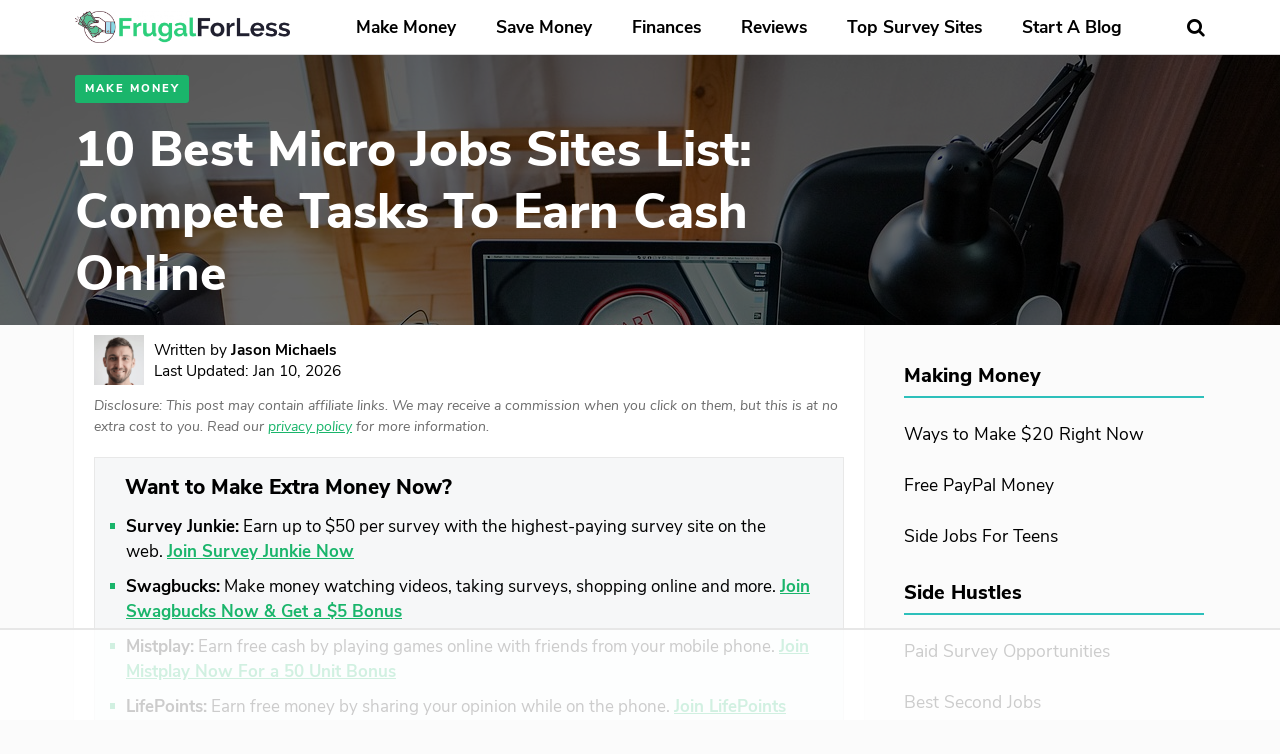

--- FILE ---
content_type: text/html; charset=UTF-8
request_url: https://www.frugalforless.com/best-micro-jobs-sites/
body_size: 18639
content:
<!doctype html><html lang="en-US"><head><meta charset="UTF-8"><meta name="viewport" content="width=device-width, initial-scale=1"><link rel="profile" href="https://gmpg.org/xfn/11"> <script data-no-optimize="1" data-cfasync="false">!function(){"use strict";const t={adt_ei:{identityApiKey:"plainText",source:"url",type:"plaintext",priority:1},adt_eih:{identityApiKey:"sha256",source:"urlh",type:"hashed",priority:2},sh_kit:{identityApiKey:"sha256",source:"urlhck",type:"hashed",priority:3}},e=Object.keys(t);function i(t){return function(t){const e=t.match(/((?=([a-z0-9._!#$%+^&*()[\]<>-]+))\2@[a-z0-9._-]+\.[a-z0-9._-]+)/gi);return e?e[0]:""}(function(t){return t.replace(/\s/g,"")}(t.toLowerCase()))}!async function(){const n=new URL(window.location.href),o=n.searchParams;let a=null;const r=Object.entries(t).sort(([,t],[,e])=>t.priority-e.priority).map(([t])=>t);for(const e of r){const n=o.get(e),r=t[e];if(!n||!r)continue;const c=decodeURIComponent(n),d="plaintext"===r.type&&i(c),s="hashed"===r.type&&c;if(d||s){a={value:c,config:r};break}}if(a){const{value:t,config:e}=a;window.adthrive=window.adthrive||{},window.adthrive.cmd=window.adthrive.cmd||[],window.adthrive.cmd.push(function(){window.adthrive.identityApi({source:e.source,[e.identityApiKey]:t},({success:i,data:n})=>{i?window.adthrive.log("info","Plugin","detectEmails",`Identity API called with ${e.type} email: ${t}`,n):window.adthrive.log("warning","Plugin","detectEmails",`Failed to call Identity API with ${e.type} email: ${t}`,n)})})}!function(t,e){const i=new URL(e);t.forEach(t=>i.searchParams.delete(t)),history.replaceState(null,"",i.toString())}(e,n)}()}();</script><meta name='robots' content='index, follow, max-image-preview:large, max-snippet:-1, max-video-preview:-1' /> <script data-no-optimize="1" data-cfasync="false">(function(w, d) {
	w.adthrive = w.adthrive || {};
	w.adthrive.cmd = w.adthrive.cmd || [];
	w.adthrive.plugin = 'adthrive-ads-3.10.0';
	w.adthrive.host = 'ads.adthrive.com';
	w.adthrive.integration = 'plugin';

	var commitParam = (w.adthriveCLS && w.adthriveCLS.bucket !== 'prod' && w.adthriveCLS.branch) ? '&commit=' + w.adthriveCLS.branch : '';

	var s = d.createElement('script');
	s.async = true;
	s.referrerpolicy='no-referrer-when-downgrade';
	s.src = 'https://' + w.adthrive.host + '/sites/58d190a9b62820664076b1f2/ads.min.js?referrer=' + w.encodeURIComponent(w.location.href) + commitParam + '&cb=' + (Math.floor(Math.random() * 100) + 1) + '';
	var n = d.getElementsByTagName('script')[0];
	n.parentNode.insertBefore(s, n);
})(window, document);</script> <link rel="dns-prefetch" href="https://ads.adthrive.com/"><link rel="preconnect" href="https://ads.adthrive.com/"><link rel="preconnect" href="https://ads.adthrive.com/" crossorigin><link media="all" href="https://www.frugalforless.com/wp-content/cache/autoptimize/css/autoptimize_36999292de1f0feecde5f7173f4636fb.css" rel="stylesheet"><title>10 Best Micro Job Sites List 2026: Compete Tasks &amp; Earn Cash</title><meta name="description" content="10 best micro job sites list for 2026 to earn extra money completing small tasks online. Clickworker. Microworker sites. Amazon..." /><link rel="canonical" href="https://www.frugalforless.com/best-micro-jobs-sites/" /><meta property="og:locale" content="en_US" /><meta property="og:type" content="article" /><meta property="og:title" content="10 Best Micro Job Sites List 2026: Compete Tasks &amp; Earn Cash" /><meta property="og:description" content="10 best micro job sites list for 2026 to earn extra money completing small tasks online. Clickworker. Microworker sites. Amazon..." /><meta property="og:url" content="https://www.frugalforless.com/best-micro-jobs-sites/" /><meta property="og:site_name" content="Frugal For Less" /><meta property="article:publisher" content="https://www.facebook.com/frugalforless" /><meta property="article:author" content="http://www.facebook.com/frugalforless" /><meta property="article:published_time" content="2019-01-18T14:00:16+00:00" /><meta property="article:modified_time" content="2024-04-10T02:49:54+00:00" /><meta property="og:image" content="https://www.frugalforless.com/wp-content/uploads/2018/11/best-micro-jobs-sites.jpg" /><meta property="og:image:width" content="1280" /><meta property="og:image:height" content="850" /><meta property="og:image:type" content="image/jpeg" /><meta name="author" content="Jason Michaels" /><meta name="twitter:card" content="summary_large_image" /><meta name="twitter:creator" content="@frugalforless" /><meta name="twitter:site" content="@FrugalForLess" /> <script type="application/ld+json" class="yoast-schema-graph">{"@context":"https://schema.org","@graph":[{"@type":"Article","@id":"https://www.frugalforless.com/best-micro-jobs-sites/#article","isPartOf":{"@id":"https://www.frugalforless.com/best-micro-jobs-sites/"},"author":{"name":"Jason Michaels","@id":"https://www.frugalforless.com/#/schema/person/54434ffda36f24a2c30e2e332dce3b58"},"headline":"10 Best Micro Jobs Sites List: Compete Tasks To Earn Cash Online","datePublished":"2019-01-18T14:00:16+00:00","dateModified":"2024-04-10T02:49:54+00:00","mainEntityOfPage":{"@id":"https://www.frugalforless.com/best-micro-jobs-sites/"},"wordCount":2417,"commentCount":1,"publisher":{"@id":"https://www.frugalforless.com/#organization"},"image":{"@id":"https://www.frugalforless.com/best-micro-jobs-sites/#primaryimage"},"thumbnailUrl":"https://www.frugalforless.com/wp-content/uploads/2018/11/best-micro-jobs-sites.jpg","articleSection":["Make Money"],"inLanguage":"en-US","potentialAction":[{"@type":"CommentAction","name":"Comment","target":["https://www.frugalforless.com/best-micro-jobs-sites/#respond"]}]},{"@type":"WebPage","@id":"https://www.frugalforless.com/best-micro-jobs-sites/","url":"https://www.frugalforless.com/best-micro-jobs-sites/","name":"10 Best Micro Job Sites List 2026: Compete Tasks & Earn Cash","isPartOf":{"@id":"https://www.frugalforless.com/#website"},"primaryImageOfPage":{"@id":"https://www.frugalforless.com/best-micro-jobs-sites/#primaryimage"},"image":{"@id":"https://www.frugalforless.com/best-micro-jobs-sites/#primaryimage"},"thumbnailUrl":"https://www.frugalforless.com/wp-content/uploads/2018/11/best-micro-jobs-sites.jpg","datePublished":"2019-01-18T14:00:16+00:00","dateModified":"2024-04-10T02:49:54+00:00","description":"10 best micro job sites list for 2026 to earn extra money completing small tasks online. Clickworker. Microworker sites. Amazon...","breadcrumb":{"@id":"https://www.frugalforless.com/best-micro-jobs-sites/#breadcrumb"},"inLanguage":"en-US","potentialAction":[{"@type":"ReadAction","target":["https://www.frugalforless.com/best-micro-jobs-sites/"]}]},{"@type":"ImageObject","inLanguage":"en-US","@id":"https://www.frugalforless.com/best-micro-jobs-sites/#primaryimage","url":"https://www.frugalforless.com/wp-content/uploads/2018/11/best-micro-jobs-sites.jpg","contentUrl":"https://www.frugalforless.com/wp-content/uploads/2018/11/best-micro-jobs-sites.jpg","width":1280,"height":850,"caption":"best micro jobs sites"},{"@type":"BreadcrumbList","@id":"https://www.frugalforless.com/best-micro-jobs-sites/#breadcrumb","itemListElement":[{"@type":"ListItem","position":1,"name":"Home","item":"https://www.frugalforless.com/"},{"@type":"ListItem","position":2,"name":"10 Best Micro Jobs Sites List: Compete Tasks To Earn Cash Online"}]},{"@type":"WebSite","@id":"https://www.frugalforless.com/#website","url":"https://www.frugalforless.com/","name":"Frugal For Less","description":"","publisher":{"@id":"https://www.frugalforless.com/#organization"},"potentialAction":[{"@type":"SearchAction","target":{"@type":"EntryPoint","urlTemplate":"https://www.frugalforless.com/?s={search_term_string}"},"query-input":{"@type":"PropertyValueSpecification","valueRequired":true,"valueName":"search_term_string"}}],"inLanguage":"en-US"},{"@type":"Organization","@id":"https://www.frugalforless.com/#organization","name":"Frugal For Less","url":"https://www.frugalforless.com/","logo":{"@type":"ImageObject","inLanguage":"en-US","@id":"https://www.frugalforless.com/#/schema/logo/image/","url":"https://www.frugalforless.com/wp-content/uploads/2020/02/Logo@2x.png","contentUrl":"https://www.frugalforless.com/wp-content/uploads/2020/02/Logo@2x.png","width":5120,"height":750,"caption":"Frugal For Less"},"image":{"@id":"https://www.frugalforless.com/#/schema/logo/image/"},"sameAs":["https://www.facebook.com/frugalforless","https://x.com/FrugalForLess"]},{"@type":"Person","@id":"https://www.frugalforless.com/#/schema/person/54434ffda36f24a2c30e2e332dce3b58","name":"Jason Michaels","image":{"@type":"ImageObject","inLanguage":"en-US","@id":"https://www.frugalforless.com/#/schema/person/image/","url":"https://secure.gravatar.com/avatar/4424ab9b41fe9f2c1004d1769551292e206fc8ab3dd656cb307d6bd13e336cec?s=96&d=mm&r=g","contentUrl":"https://secure.gravatar.com/avatar/4424ab9b41fe9f2c1004d1769551292e206fc8ab3dd656cb307d6bd13e336cec?s=96&d=mm&r=g","caption":"Jason Michaels"},"description":"My name is Jason Michaels and I'm currently located in Madrid, Spain running a personal finance blog called Frugal For Less. My goal is to help everyone and anyone willing to make and save money through easy and simple ways that don't require much effort. Just because you're frugal doesn't mean you have to give up life's luxuries.","sameAs":["https://www.frugalforless.com","http://www.facebook.com/frugalforless","https://x.com/frugalforless"],"url":"https://www.frugalforless.com/author/frugal/"}]}</script> <link rel='dns-prefetch' href='//ajax.googleapis.com' /><link rel="alternate" type="application/rss+xml" title="Frugal For Less &raquo; Feed" href="https://www.frugalforless.com/feed/" /><link rel="alternate" type="application/rss+xml" title="Frugal For Less &raquo; Comments Feed" href="https://www.frugalforless.com/comments/feed/" /><link rel="alternate" type="application/rss+xml" title="Frugal For Less &raquo; 10 Best Micro Jobs Sites List: Compete Tasks To Earn Cash Online Comments Feed" href="https://www.frugalforless.com/best-micro-jobs-sites/feed/" /><link rel="alternate" title="oEmbed (JSON)" type="application/json+oembed" href="https://www.frugalforless.com/wp-json/oembed/1.0/embed?url=https%3A%2F%2Fwww.frugalforless.com%2Fbest-micro-jobs-sites%2F" /><link rel="alternate" title="oEmbed (XML)" type="text/xml+oembed" href="https://www.frugalforless.com/wp-json/oembed/1.0/embed?url=https%3A%2F%2Fwww.frugalforless.com%2Fbest-micro-jobs-sites%2F&#038;format=xml" /><link rel="alternate" type="application/rss+xml" title="Frugal For Less &raquo; Stories Feed" href="https://www.frugalforless.com/web-stories/feed/"><link rel="https://api.w.org/" href="https://www.frugalforless.com/wp-json/" /><link rel="alternate" title="JSON" type="application/json" href="https://www.frugalforless.com/wp-json/wp/v2/posts/22613" /><link rel="EditURI" type="application/rsd+xml" title="RSD" href="https://www.frugalforless.com/xmlrpc.php?rsd" /><meta name="generator" content="WordPress 6.9" /><link rel='shortlink' href='https://www.frugalforless.com/?p=22613' /><link rel="icon" href="https://www.frugalforless.com/wp-content/uploads/2020/02/cropped-Favicon@2x-60x60.png" sizes="32x32" /><link rel="icon" href="https://www.frugalforless.com/wp-content/uploads/2020/02/cropped-Favicon@2x-300x300.png" sizes="192x192" /><link rel="apple-touch-icon" href="https://www.frugalforless.com/wp-content/uploads/2020/02/cropped-Favicon@2x-300x300.png" /><meta name="msapplication-TileImage" content="https://www.frugalforless.com/wp-content/uploads/2020/02/cropped-Favicon@2x-300x300.png" /><link rel="preconnect" href="https://fonts.gstatic.com">  <script async src="https://www.googletagmanager.com/gtag/js?id=G-8F9X88ZKRE"></script> <script>window.dataLayer = window.dataLayer || [];
	  function gtag(){dataLayer.push(arguments);}
	  gtag('js', new Date());

	  gtag('config', 'G-8F9X88ZKRE');</script> </head><body class="wp-singular post-template-default single single-post postid-22613 single-format-standard wp-custom-logo wp-theme-_s-frugal"><div id="page" class="wrapper"><div class="w1"> <a class="skip-link screen-reader-text" href="#primary">Skip to content</a><div class="top-bar-header-wrap"><header id="header" class="header"><div class="container"><div class="header-wrap"><div class="header-panel"><div class="logo"> <a href="https://www.frugalforless.com/" class="custom-logo-link" rel="home"><img width="5120" height="750" src="https://www.frugalforless.com/wp-content/uploads/2020/02/Logo@2x.png" class="custom-logo" alt="Frugal For Less" decoding="async" fetchpriority="high" srcset="https://www.frugalforless.com/wp-content/uploads/2020/02/Logo@2x.png 5120w, https://www.frugalforless.com/wp-content/uploads/2020/02/Logo@2x-300x44.png 300w, https://www.frugalforless.com/wp-content/uploads/2020/02/Logo@2x-1024x150.png 1024w, https://www.frugalforless.com/wp-content/uploads/2020/02/Logo@2x-1536x225.png 1536w, https://www.frugalforless.com/wp-content/uploads/2020/02/Logo@2x-2048x300.png 2048w, https://www.frugalforless.com/wp-content/uploads/2020/02/Logo@2x-1600x234.png 1600w, https://www.frugalforless.com/wp-content/uploads/2020/02/Logo@2x-346x51.png 346w, https://www.frugalforless.com/wp-content/uploads/2020/02/Logo@2x-356x52.png 356w" sizes="(max-width: 5120px) 100vw, 5120px" /></a></div><div class="social-header social-header--desktop"><ul class="social-wrap"><li><a href="https://www.facebook.com/frugalforless/" target="_blank"><span class="icon-facebook"></span></a></li><li><a href="https://www.pinterest.com/frugalforless/" target="_blank"><span class="icon-pinterest-p"></span></a></li><li><a href="https://www.twitter.com/frugalforless/" target="_blank"><span class="icon-twitter"></span></a></li><li><a href="/contact/"><span class="icon-envelope-o"></span></a></li></ul> <a class="searchform-icon-wrap" href="#"> <i class="icon-search"></i> <i class="icon-close"></i> </a></div> <a class="hamburger hamburger--spin menu-toggle"> <span class="hamurber-box"> <span class="hamburger-inner"></span> </span> </a><div class="animation-holder" id="animation-holder"><div class="nav-holder"><nav id="site-navigation" class="main-navigation"><div class="menu-top-right-container"><ul id="primary-menu" class="menu"><li id="menu-item-30673" class="menu-item menu-item-type-taxonomy menu-item-object-category current-post-ancestor current-menu-parent current-post-parent menu-item-30673"><a href="https://www.frugalforless.com/category/make-money/">Make Money</a></li><li id="menu-item-30672" class="menu-item menu-item-type-taxonomy menu-item-object-category menu-item-30672"><a href="https://www.frugalforless.com/category/save-money/">Save Money</a></li><li id="menu-item-30675" class="menu-item menu-item-type-taxonomy menu-item-object-category menu-item-30675"><a href="https://www.frugalforless.com/category/finances/">Finances</a></li><li id="menu-item-30674" class="menu-item menu-item-type-taxonomy menu-item-object-category menu-item-30674"><a href="https://www.frugalforless.com/category/reviews/">Reviews</a></li><li id="menu-item-30676" class="menu-item menu-item-type-custom menu-item-object-custom menu-item-30676"><a href="https://www.frugalforless.com/best-survey-sites/">Top Survey Sites</a></li><li id="menu-item-30758" class="menu-item menu-item-type-custom menu-item-object-custom menu-item-30758"><a href="/how-to-start-a-blog/">Start a Blog</a></li></ul></div><div class="social-header social-header--mobile"><ul class="social-wrap"><li><a href="https://www.facebook.com/frugalforless/" target="_blank"><span class="icon-facebook"></span></a></li><li><a href="https://www.pinterest.com/frugalforless/" target="_blank"><span class="icon-pinterest-p"></span></a></li><li><a href="https://www.twitter.com/frugalforless/" target="_blank"><span class="icon-twitter"></span></a></li><li><a href="/contact/"><span class="icon-envelope-o"></span></a></li></ul> <a class="searchform-icon-wrap" href="#"> <i class="icon-search"></i> <i class="icon-close"></i> </a></div></nav></div></div><form role="search" method="get" class="search-form" action="https://www.frugalforless.com/"> <label> <span class="screen-reader-text">Search for:</span> <input type="search" class="search-field" placeholder="Search &hellip;" value="" name="s" /> </label> <input type="submit" class="search-submit" value="Search" /></form></div></div></div></header></div><main id="primary" class="site-main"><div class="top-section top-section--lg"><div class="container"> <span class="badge badge--green"><a href="https://www.frugalforless.com/category/make-money/" rel="category tag">Make Money</a></span><h1 class="entry-title entry-title page-title">10 Best Micro Jobs Sites List: Compete Tasks To Earn Cash Online</h1></div><div class="bg-stretch"><noscript><img width="1280" height="850" src="https://www.frugalforless.com/wp-content/uploads/2018/11/best-micro-jobs-sites.jpg" class="attachment-bones-top-section size-bones-top-section wp-post-image" alt="best micro jobs sites" decoding="async" srcset="https://www.frugalforless.com/wp-content/uploads/2018/11/best-micro-jobs-sites.jpg 1280w, https://www.frugalforless.com/wp-content/uploads/2018/11/best-micro-jobs-sites-300x199.jpg 300w, https://www.frugalforless.com/wp-content/uploads/2018/11/best-micro-jobs-sites-1024x680.jpg 1024w, https://www.frugalforless.com/wp-content/uploads/2018/11/best-micro-jobs-sites-324x215.jpg 324w, https://www.frugalforless.com/wp-content/uploads/2018/11/best-micro-jobs-sites-356x237.jpg 356w" sizes="(max-width: 1280px) 100vw, 1280px" /></noscript><img width="1280" height="850" src='data:image/svg+xml,%3Csvg%20xmlns=%22http://www.w3.org/2000/svg%22%20viewBox=%220%200%201280%20850%22%3E%3C/svg%3E' data-src="https://www.frugalforless.com/wp-content/uploads/2018/11/best-micro-jobs-sites.jpg" class="lazyload attachment-bones-top-section size-bones-top-section wp-post-image" alt="best micro jobs sites" decoding="async" data-srcset="https://www.frugalforless.com/wp-content/uploads/2018/11/best-micro-jobs-sites.jpg 1280w, https://www.frugalforless.com/wp-content/uploads/2018/11/best-micro-jobs-sites-300x199.jpg 300w, https://www.frugalforless.com/wp-content/uploads/2018/11/best-micro-jobs-sites-1024x680.jpg 1024w, https://www.frugalforless.com/wp-content/uploads/2018/11/best-micro-jobs-sites-324x215.jpg 324w, https://www.frugalforless.com/wp-content/uploads/2018/11/best-micro-jobs-sites-356x237.jpg 356w" data-sizes="(max-width: 1280px) 100vw, 1280px" /></div></div><div class="inner-content"><article id="post-22613" class="post-22613 post type-post status-publish format-standard has-post-thumbnail hentry category-make-money"><div class="entry-content"><div class="author-box"><div class="avatar"> <noscript><img src="//www.frugalforless.com/wp-content/uploads/Tim-Rhodes.png" alt="Author Image"></noscript><img class="lazyload" src='data:image/svg+xml,%3Csvg%20xmlns=%22http://www.w3.org/2000/svg%22%20viewBox=%220%200%20210%20140%22%3E%3C/svg%3E' data-src="//www.frugalforless.com/wp-content/uploads/Tim-Rhodes.png" alt="Author Image"></div><div class="author-date-block"> <span class="author-text">Written by <span class="author-name">Jason Michaels</span></span> <span class="post-date">Last Updated: Jan 10, 2026</div></div><div class="disclaimer-box"><p>Disclosure: This post may contain affiliate links. We may receive a commission when you click on them, but this is at no extra cost to you. Read our <a href="/privacy-policy">privacy policy</a> for more information.</p></div><p style="text-align: center;"><div class="money-share-wrap"><div class="money-box"><p class="h6">Want to Make Extra Money Now?</p><ul><li><strong>Survey Junkie:</strong>&nbsp;Earn up to $50 per survey with the highest-paying survey site on the web.&nbsp;<a href="https://bmv.biz/?a=553&amp;c=1&amp;s1=MB-" target="_blank" rel="noopener noreferrer" class="external">Join Survey Junkie Now</a></li><li><strong>Swagbucks:</strong>&nbsp;Make money watching videos, taking surveys, shopping online and more.&nbsp;<a href="https://www.bigcattracks.com/aff_c?offer_id=13865&aff_id=10816" target="_blank" rel="noopener noreferrer">Join Swagbucks Now &amp; Get a $5 Bonus </a></li><li><strong>Mistplay:</strong>&nbsp;Earn free cash by playing games online with friends from your mobile phone. <a href="https://www.pubtrack.co/9XG5FR6/8ZK7GQ/?sub1=MB-" target="_blank" rel="noopener noreferrer" class="external">Join Mistplay Now For a 50 Unit Bonus</a></li><li><strong>LifePoints:</strong>&nbsp;Earn free money by sharing your opinion while on the phone.&nbsp;<a href="https://www.bigcattracks.com/aff_c?offer_id=15323&aff_id=10816&aff_sub=MB-" target="_blank" rel="noopener noreferrer">Join LifePoints Now &amp; Get a Free $$$ Signup Bonus</a></li></ul></div><div class="share-box"> <a class="facebook-a" href="" target="_blank"><i class="icon icon-facebook"></i></a> <a class="twitter-a" href="" target="_blank"><i class="icon icon-twitter"></i></a> <a class="pinterest-a" href="" target="_blank"><i class="icon icon-pinterest-p"></i></a></div></div></p><p><span style="font-weight: 400;">Working online is an ideal way to earn extra money or even a part-time income.</span></p><p><span style="font-weight: 400;">As of 2017, </span><a href="https://www.nytimes.com/2017/02/15/us/remote-workers-work-from-home.html" class="external" target="_blank"><span style="font-weight: 400;">43% of employed Americans</span></a><span style="font-weight: 400;"> worked from home at least part-time.</span></p><p><span style="font-weight: 400;">A traditional job that pays per hour can be done remotely, but it’s not the only option.</span></p><p><span style="font-weight: 400;">Many people enjoy micro-task websites as an alternative.</span></p><p><span style="font-weight: 400;">Micro-task websites are also called short task websites.</span></p><p><span style="font-weight: 400;">These sites pay you to complete simple tasks that computers can’t always perform.</span></p><p><span style="font-weight: 400;">Some examples include transcribing audio and text, tagging photos and images, writing and editing, using search engines, and much more. </span></p><p><span style="font-weight: 400;">These tasks usually take a few minutes at the most.</span></p><p><span style="font-weight: 400;">Because of this, pay per task is fairly low.</span></p><p><span style="font-weight: 400;">But each micro-task website has several thousand tasks, so your earnings add up quickly.</span></p><p><span style="font-weight: 400;">This post features 10 short task websites and apps that pay you to work online.</span></p><p><span style="font-weight: 400;">Check them out if you’re interested in working from home.</span></p><h2><strong>1. </strong><a href="https://www.frugalforless.com/go/swagbucks"><strong>Swagbucks</strong><span style="font-weight: 400;"><br /> </span></a></h2><p><b>How Swagbucks Works</b><span style="font-weight: 400;"> &#8211; Swagbucks is very popular ‘get paid to’ (GPT) site, and the tasks are a bit different than micro-task sites. In addition to taking surveys, Swagbucks pays users to watch videos, sign up for e-mail offers, play games, perform web searches, and more. There are always thousands of tasks available; some take a few seconds and some take several minutes.</span></p><p><span style="font-weight: 400;">Swagbucks is available across the world to anyone 13 years of age or older. All you have to do is visit the signup link to create an account. You have to provide a few basic details about yourself, but there is no application process. You simply get started on whatever tasks appeal to you. </span></p><p><b>How Much Swagbucks Pays</b><span style="font-weight: 400;"> &#8211; Each task on Swagbucks is worth a preset amount of points; these points are called SB. One SB is equal to about $0.01. The number of SB per task depends on the length and difficulty. Here are some examples of tasks currently featured on my Swagbucks dashboard:</span></p><ul><li style="font-weight: 400;"><span style="font-weight: 400;">100 SB to complete a 9-minute survey.</span></li><li style="font-weight: 400;"><span style="font-weight: 400;">125 SB to complete a 14-minute survey.</span></li><li style="font-weight: 400;"><span style="font-weight: 400;">144 SB to complete a 28-minute survey.</span></li><li style="font-weight: 400;"><span style="font-weight: 400;">25 SB to subscribe to e-mails from a product sample website.</span></li><li style="font-weight: 400;"><span style="font-weight: 400;">25 SB to subscribe to e-mails from a coupon website.</span></li></ul><p><b>Swagbucks Payment Options</b><span style="font-weight: 400;"> &#8211; Swagbucks pays users via PayPal or gift cards. PayPal payments are available starting at 300 SB for $3 PayPal cash. You can also choose gift cards for VISA, Amazon, Walmart, and hundreds of more options. </span></p><p><a href="https://www.frugalforless.com/swagbucks-review/"><span style="font-weight: 400;">Read Our Swagbucks Review</span></a></p><h2><strong>2. </strong><a href="https://www.frugalforless.com/go/inboxdollars"><strong>InboxDollars</strong><span style="font-weight: 400;"><br /> </span></a></h2><p><b>How InboxDollars Works</b><span style="font-weight: 400;"> &#8211; InboxDollars is a GPT website and app that’s more similar to Swagbucks than other micro-task sites. Since 2008, InboxDollars has paid users to complete thousands of very small and simple tasks. Tasks include completing surveys, reading e-mails, signing up for free trial offers, playing games, watching videos, and more. </span></p><p><span style="font-weight: 400;">As long as you’re 18 or older, you can sign up for InboxDollars. You need a valid e-mail address to sign up, and you fill out a short profile. Your profile helps match you with surveys and tasks. There are several thousand tasks that pay between a few cents and a few dollars.</span></p><p><b>How Much InboxDollars Pays</b><span style="font-weight: 400;"> &#8211; Pay per task varies a lot depending on the difficulty and length of the task. Below you’ll see a list of example tasks from my InboxDollars dashboard:</span></p><ul><li style="font-weight: 400;"><span style="font-weight: 400;">$1.00 for a six-minute survey</span></li><li style="font-weight: 400;"><span style="font-weight: 400;">$1.00 for an eight-minute survey</span></li><li style="font-weight: 400;"><span style="font-weight: 400;">$0.01 to open an e-mail (17 tasks available)</span></li><li style="font-weight: 400;"><span style="font-weight: 400;">$1.50 to join a partner survey site and complete one survey</span></li><li style="font-weight: 400;"><span style="font-weight: 400;">$0.75 to sign up for the mailing list of a coupon website</span></li><li style="font-weight: 400;"><span style="font-weight: 400;">$1.00 to join another partner survey site</span></li></ul><p><b>InboxDollars Payment Options</b><span style="font-weight: 400;"> &#8211; InboxDollars pays via paper check once you’ve earned at least $30.00. There are also gift card payment options available starting at $30. </span></p><p><a href="https://www.frugalforless.com/inbox-dollars-scam/"><span style="font-weight: 400;">Read Our InboxDollars Review</span></a></p><h2><strong>3. </strong><a href="http://www.clickworker.com/become-a-clickworker?utm_source=623176&amp;utm_campaign=CW4CW&amp;utm_medium=email" class="external" target="_blank"><strong>Clickworker</strong><span style="font-weight: 400;"><br /> </span></a></h2><p><b>How Clickworker Works</b><span style="font-weight: 400;"> &#8211; Clickworker hires Internet users from all over the world to work on a freelance basis. Workers complete micro-tasks like writing and editing text, data categorization, web research, app testing, and more. A countdown timer is displayed next to each task, so you can see how long you have to complete it. </span></p><p><span style="font-weight: 400;">The registration process is simple and quick. You simply need to be at least 18 years old and living in an eligible country for payment. Use the link above to find the Clickworker FAQ section. You can see whether or not Clickworker’s payment options are available where you live. </span></p><p><b>How Much Clickworker Pays</b><span style="font-weight: 400;"> &#8211; Clickworker jobs pay anywhere from a few cents to a few dollars per task. Factors that affect pay include the length and difficulty of each job. Clickworker estimates that the average worker earns </span><a href="https://www.clickworker.com/clickworker-job/" class="external" target="_blank"><span style="font-weight: 400;">$9 per hour</span></a><span style="font-weight: 400;">. With practice and concentration, it’s fairly easy to earn $10 per hour or more. </span></p><p><b>Clickworker Payment Options</b><span style="font-weight: 400;"> &#8211; Most workers are paid through PayPal, and payments are made once per week between Wednesday and Friday. Workers who live in states that belong Single Euro Payments Area may choose to get paid via direct deposit. SEPA direct deposits are made once per month. </span></p><h2><strong>4. </strong><a href="https://www.mturk.com/worker" class="external" target="_blank"><strong>Amazon Mechanical Turk</strong><span style="font-weight: 400;"><br /> </span></a></h2><p><b>How Amazon Mechanical Turk Works</b><span style="font-weight: 400;"> &#8211; Amazon Mechanical Turk (mTurk) is well-known in the work online community. The platform connects workers (Turkers) with paying clients (Requestors). Turkers are paid to complete human intelligence tasks (HITs). Example tasks include identifying objects in photos or videos, transcribing receipts, performing research, taking academic surveys, and more. There are thousands of HITs available at any given time. </span></p><p><span style="font-weight: 400;">mTurk is available in the United States and several other countries. U.S. citizens who apply for mTurk must be at least 18 years old with a valid Social Security Number. The application process is quick and consists of providing a few details about yourself. However, there are often long waiting periods for application approval. The platform is extremely popular &#8211; some workers are accepted immediately while others waited years. </span></p><p><b>How Much Amazon Mechanical Turk Pays</b><span style="font-weight: 400;"> &#8211; mTurk pays Turkers for each HIT that they complete. The pay per task depends on the HIT details and how much the Requestor chooses to pay. Since earnings vary so widely, I’ve created a list of examples and earning reports from users:</span></p><ul><li style="font-weight: 400;"><span style="font-weight: 400;">Transcribe 30 seconds of media to text for $0.05 per HIT.</span></li><li style="font-weight: 400;"><span style="font-weight: 400;">Find a phone number on a business website for $0.10 per HIT.</span></li><li style="font-weight: 400;"><span style="font-weight: 400;">Draw boxes around people in images for $0.05 per HIT.</span></li><li style="font-weight: 400;"><span style="font-weight: 400;">Workers in a </span><a href="https://www.reddit.com/r/mturk/comments/6trmk8/how_much_do_you_earn_per_day_roughly/" class="external" target="_blank"><span style="font-weight: 400;">Reddit thread</span></a><span style="font-weight: 400;"> report earning anywhere between $1 to $50 per day. </span></li></ul><p><b>Amazon Mechanical Turk Payment Options</b><span style="font-weight: 400;"> &#8211; U.S. residents use Amazon Payments to get paid via direct deposit. Workers can withdraw earnings as long as their minimum balance is $1. U.S. residents can also choose Amazon gift cards as payment. In most other countries, workers are paid via Amazon gift cards/shopping credit. </span></p><h2><strong>5. </strong><a href="https://www.figure-eight.com/contributor/" class="external" target="_blank"><strong>Figure Eight</strong><span style="font-weight: 400;"><br /> </span></a></h2><p><b>How Figure Eight Works</b><span style="font-weight: 400;"> &#8211; Figure Eight was formerly known as Crowdflower, and they hire workers (Contributors) to complete various small tasks. Some examples include categorizing social media posts, moderating text and photos, transcribing audio, drawing boxes on images, and more. There are typically an endless amount of tasks for Contributors to choose from. </span></p><p><span style="font-weight: 400;">Figure Eight hires workers across the globe, and the signup process seems pretty simple. You simply provide your full name, e-mail address, and PayPal account e-mail address. You also create a username and password, and you’ll receive an activation e-mail. </span></p><p><b>How Much Figure Eight Pays</b><span style="font-weight: 400;"> &#8211; Figure Eight typically pays a few cents per task. Tasks take anywhere from a few seconds to a few minutes to complete. Here are some examples of tasks currently displayed on my Figure Eight dashboard:</span></p><ul><li style="font-weight: 400;"><span style="font-weight: 400;">Draw boxes on products for $0.02 per task (500+ tasks available)</span></li><li style="font-weight: 400;"><span style="font-weight: 400;">Validate product names for $0.01 per task (100+ tasks available) </span></li><li style="font-weight: 400;"><span style="font-weight: 400;">Verify information on a LinkedIn profile for $0.01 per task (300+ tasks available)</span></li></ul><p><b>Figure Eight Payment Options</b><span style="font-weight: 400;"> &#8211; Figure Eight pays users via PayPal once per week. You need a minimum account balance of $10 to receive payment. </span></p><h2><strong>6. </strong><a href="https://www.frugalforless.com/go/spare5"><strong>Spare5</strong><span style="font-weight: 400;"><br /> </span></a></h2><p><b>How Spare 5 Works</b><span style="font-weight: 400;"> &#8211; Spare5 is a micro-task platform that pays you to complete short jobs on their website or mobile app. The tasks available are similar to mTurk HITs because they require human feedback. Some examples include assessing language, drawing boxes in images, tagging photos with keywords, and more. Major companies like Microsoft, Getty Images, and Expedia use the platform to have these tasks completed.</span></p><p><span style="font-weight: 400;">Registering a free worker account on Spare5 is pretty easy. Use the link above to sign up using your e-mail address, Facebook, Google, or LinkedIn account. Then you’ll complete the welcome survey; this is a $0.10 survey that simply collects your demographic information. Once you do this, you can start completing Spare5 tasks. </span></p><p><b>How Much Spare5 Pays</b><span style="font-weight: 400;"> &#8211; Most Spare5 tasks take under one minute to complete. The pay per task typically varies between $0.01 to $0.50. In our Spare5 review, we estimate that you can earn anywhere between $8 to $12 per hour. </span></p><p><b>Spare5 Payment Options</b><span style="font-weight: 400;"> &#8211; Spare5 pays automatically via PayPal every Friday. You need a $1.00 minimum account balance to receive payment. </span></p><p><a href="https://www.frugalforless.com/spare5-review/"><span style="font-weight: 400;">Read Our Spare 5 Review</span></a></p><h2><strong>7. </strong><a href="https://www.fancyhands.com/jobs" class="external" target="_blank"><strong>Fancy Hands</strong><span style="font-weight: 400;"><br /> </span></a></h2><p><b>How Fancy Hands Works</b><span style="font-weight: 400;"> &#8211; Fancy Hands is a unique platform that hires virtual assistants. As a virtual assistant, you perform several small tasks that pay fairly well. If you’re comfortable using the phone and basic Internet software, this is a good fit for you. Tasks include making phone calls on behalf of clients, scheduling appointments, finding product prices, data entry, and more. </span></p><p><span style="font-weight: 400;">Unlike most other micro-task platforms, Fancy Hands offers room for job growth. You can move up to a managerial position if you’re interested. This makes it fairly ideal if you want a part-time online job. You get to choose your own work hours, and there are tasks available 24/7. Fill out an application at the link above to start the hiring process. </span></p><p><b>How Much Fancy Hands Pays</b><span style="font-weight: 400;"> &#8211; Fancy Hands pays per task like most other platforms. The pay starts at $3.00 to $7.00 per task, and it can increase over time. Pay per task depends on task difficulty, length, and the time of day the task is completed. Workers reviews report earning up to $12 per hour. </span></p><p><b>Fancy Hands Payment Options</b><span style="font-weight: 400;"> &#8211; Fancy Hands pays bi-weekly on Tuesday via Dwolla, which is a payment service that’s similar to PayPal. </span></p><h2><strong>8. </strong><a href="https://www.onespace.com/freelancers/apply/" class="external" target="_blank"><strong>OneSpace</strong><span style="font-weight: 400;"><br /> </span></a></h2><p><b>How OneSpace Works</b><span style="font-weight: 400;"> &#8211; Formerly known as Crowdsource, OneSpace is an online platform that pays workers to complete short freelance tasks. Tasks include writing, editing, data categorization, transcribing, translation, surveys, and more. Workers are paid per task that they complete. The amount of work available to you depends on your skills and OneSpace qualifications.</span></p><p><span style="font-weight: 400;"> Start the application process for OneSpace at the link above. When choosing a position, select ‘Open Apply’ for micro-task work. The application will ask you to provide a few details about yourself and your work experience. You can even copy and paste your resume to help get matched with tasks that suit you. </span></p><p><b>How Much OneSpace Pays</b><span style="font-weight: 400;"> &#8211; OneSpace pays per task, but their rates are not disclosed publicly. Worker reviews say that it’s common to earn about $0.10 per short task. For writing work, you’ll typically earn between $0.02 to $0.035 cents per word. This is fairly standard or slightly above average for a micro-task platform. </span></p><p><b>OneSpace Payment Options</b><span style="font-weight: 400;"> &#8211; OneSpace pays workers automatically via PayPal. Payments are sent to your PayPal account once tasks are approved. Most tasks are approved within 24 to 48 hours of completion. </span></p><h2><strong>9. </strong><a href="https://www.clixsense.com/en/Tasks" class="external" target="_blank"><strong>ClixSense</strong><span style="font-weight: 400;"><br /> </span></a></h2><p><b>How ClixSense Works</b><span style="font-weight: 400;"> &#8211; ClixSense is a platform that’s a mix between a GPT site and a traditional micro-task site. Since 2007, ClixSense has paid remote workers to complete a wide variety of simple tasks. Examples include categorizing images and performing Google web searches. The company has paid out over $32 million to remote workers. </span></p><p><span style="font-weight: 400;">ClixSense hires workers from across the globe, and signing up is fairly easy. You don’t need any experience to get started. Some tasks may require you to complete a qualification test first. This often gives you access to higher paying work. </span></p><p><b>How Much ClixSense Pays</b><span style="font-weight: 400;"> &#8211; The ClixSense FAQ states that there’s no way to determine how much you’ll earn. It heavily depends on what tasks you choose and how many you complete. Most tasks pay $0.01 to $0.10 at most, but they are short and several hundred are available. Some worker reviews say it’s possible to earn $100 or more per month by using ClixSense 1-2 hours per day. </span></p><p><b>ClixSense Payment Options</b><span style="font-weight: 400;"> &#8211; ClixSense offers multiple payments options include paper check, PayPal, Payoneer, Dwolla, and Skrill. Visit </span><a href="https://www.clixsense.com/en/Help-FAQ/0-1/When_and_how_will_I_get_paid_(Cashout)" class="external" target="_blank"><span style="font-weight: 400;">this page</span></a><span style="font-weight: 400;"> to see the payment minimums for each option. Payment options available to you depend on your location. </span></p><h2><strong>10. </strong><a href="https://thesmartcrowd.lionbridge.com/" class="external" target="_blank"><span style="font-weight: 400;"><strong>The Smart Crowd</strong> </span></a></h2><p><b>How The Smart Crowd Works</b><span style="font-weight: 400;"> &#8211; The Smart Crowd is a micro-task platform that’s part of Lionbridge, an international company that offers numerous professional services. More than 100,000 remote workers complete small tasks for The Smart Crowd. Tasks include data entry, data research, data categorization, translation, and more. There are typically several types of tasks to choose from at any time.</span></p><p><span style="font-weight: 400;">Anyone who is 18 years or older can sign up to work for The Smart Crowd.  The signup process is pretty simple. You provide your name, e-mail address, chosen password, and location. You will receive a confirmation e-mail to continue and wrap up your application. Providing your demographic info and answering a few questions helps match you with tasks. You can also take qualification tests to access special tasks. </span></p><p><b>How Much The Smart Crowd Pays</b><span style="font-weight: 400;"> &#8211; The Smart Crowd states that they offer a competitive rate per task, but the amount is not disclosed publicly. However, many users say that data entry jobs pay $0.20 to $0.60 per 1,000 keystrokes. Reviews also say it’s fairly easy to make $100 per month or more doing small tasks. Language translation jobs reportedly pay very well and can equate to a good hourly wage. </span></p><p><b>The Smart Crowd Payment Options</b><span style="font-weight: 400;"> &#8211; The Smart Crowd pays workers via direct deposit into their bank accounts. Their FAQ page says that payments are sent out once per month. A minimum account balance isn’t listed. </span></p><h2><b>More Real Ways To Make Money Online</b></h2><p><span style="font-weight: 400;">The 10 micro-task sites featured here are great work from home gigs. However, there are even more part-time and full-time jobs from home available. We frequently review these ways to make money online. I recommend these posts if you want some good examples:</span></p><ul><li><a href="https://www.frugalforless.com/online-tutoring-jobs/">12 Online Tutoring Jobs: Earn $10 To $30 Per Hour Working From Home</a></li><li><a href="https://www.frugalforless.com/online-jobs-that-pay-per-hour/">Online Jobs That Pay Per Hour: 10 Part-Time And Full-Time Positions</a></li><li><a href="https://www.frugalforless.com/freelance-writing-jobs-online/">How To Make $500 Per Month Writing Online</a></li></ul><p><span style="font-weight: 400;">Explore the opportunities in the posts above to find real online jobs. You’ll quickly see that there are diverse options that suit any schedule or income needs. </span></p><div class="share-box"> <a class="facebook-a" href="" target="_blank"><i class="icon icon-facebook"></i></a> <a class="twitter-a" href="" target="_blank"><i class="icon icon-twitter"></i></a> <a class="pinterest-a" href="" target="_blank"><i class="icon icon-pinterest-p"></i></a></div></div></article><div class="sidebar-wrap"><aside id="secondary" class="widget-area"><section id="category_ffl_widget-2" class="widget widget_category_ffl_widget"><div class="category-ffl-widget"><div class="category-block"><p class="h6">Making Money</p><ul><li><a href="/make-20-right-now">Ways to Make $20 Right Now</a></li><li><a href="/free-paypal-money">Free PayPal Money</a></li><li><a href="/side-hustles-for-teens">Side Jobs For Teens</a></li></ul></div><div class="category-block"><p class="h6">Side Hustles</p><ul><li><a href="/best-survey-sites">Paid Survey Opportunities</a></li><li><a href="/best-second-jobs">Best Second Jobs</a></li><li><a href="/apps-that-pay-to-play-games">Apps That Pay To Play Games</a></li><li><a href="/apps-that-pay-you-to-watch-videos">Watching Videos</a></li></ul></div><div class="category-block"><p class="h6">Saving Money</p><ul><li><a href="/how-to-save-20000-in-a-year">Ways to Save $20,000 a Year</a></li><li><a href="/free-target-gift-cards">Free Target Gift Cards</a></li><li><a href="/free-visa-gift-cards">Free Visa Gift Cards</a></li><li><a href="/free-xbox-gift-cards">Free XBox Gift Cards</a></li></ul></div><div class="category-block top-paid-surveys-block"><p class="h6">Top Paid Surveys</p><ul><li>1. <a target="_blank" href="https://www.frugalforless.com/go/surveyjunkie/">Survey Junkie</a></li><li>2. <a target="_blank" href="https://www.frugalforless.com/go/swagbucks/">Swagbucks</a></li><li>3. <a target="_blank" href="https://www.frugalforless.com/go/lifepoints/">LifePoints</a></li><li>4. <a target="_blank" href="https://www.frugalforless.com/go/vindaleresearch/">Vindale Research</a></li><li>5. <a target="_blank" href="https://www.frugalforless.com/go/pointclub/">PointClub</a></li></ul></div></div></section></aside></div></div><section class="related-posts"><div class="related-posts-wrap container"><div class="title-wrap"><p class="title h3">You May Also Like</p></div><ul><li> <a href="https://www.frugalforless.com/cash-back-portal/"><noscript><img width="85" height="85" src="https://www.frugalforless.com/wp-content/uploads/2015/07/top-10-shopping-portals-display-85x85.jpg" class="attachment-bones-related size-bones-related wp-post-image" alt="" decoding="async" srcset="https://www.frugalforless.com/wp-content/uploads/2015/07/top-10-shopping-portals-display-85x85.jpg 85w, https://www.frugalforless.com/wp-content/uploads/2015/07/top-10-shopping-portals-display-150x150.jpg 150w, https://www.frugalforless.com/wp-content/uploads/2015/07/top-10-shopping-portals-display-65x65.jpg 65w, https://www.frugalforless.com/wp-content/uploads/2015/07/top-10-shopping-portals-display-75x75.jpg 75w" sizes="(max-width: 85px) 100vw, 85px" /></noscript><img width="85" height="85" src='data:image/svg+xml,%3Csvg%20xmlns=%22http://www.w3.org/2000/svg%22%20viewBox=%220%200%2085%2085%22%3E%3C/svg%3E' data-src="https://www.frugalforless.com/wp-content/uploads/2015/07/top-10-shopping-portals-display-85x85.jpg" class="lazyload attachment-bones-related size-bones-related wp-post-image" alt="" decoding="async" data-srcset="https://www.frugalforless.com/wp-content/uploads/2015/07/top-10-shopping-portals-display-85x85.jpg 85w, https://www.frugalforless.com/wp-content/uploads/2015/07/top-10-shopping-portals-display-150x150.jpg 150w, https://www.frugalforless.com/wp-content/uploads/2015/07/top-10-shopping-portals-display-65x65.jpg 65w, https://www.frugalforless.com/wp-content/uploads/2015/07/top-10-shopping-portals-display-75x75.jpg 75w" data-sizes="(max-width: 85px) 100vw, 85px" /><p class="h6">Top 10 Cash Back Portals That Give You Money For Online Shopping</p> </a></li><li> <a href="https://www.frugalforless.com/best-survey-sites/"><noscript><img width="85" height="85" src="https://www.frugalforless.com/wp-content/uploads/2019/06/best-survey-sites-85x85.jpeg" class="attachment-bones-related size-bones-related wp-post-image" alt="best survey sites" decoding="async" srcset="https://www.frugalforless.com/wp-content/uploads/2019/06/best-survey-sites-85x85.jpeg 85w, https://www.frugalforless.com/wp-content/uploads/2019/06/best-survey-sites-150x150.jpeg 150w, https://www.frugalforless.com/wp-content/uploads/2019/06/best-survey-sites-65x65.jpeg 65w, https://www.frugalforless.com/wp-content/uploads/2019/06/best-survey-sites-75x75.jpeg 75w, https://www.frugalforless.com/wp-content/uploads/2019/06/best-survey-sites-60x60.jpeg 60w" sizes="(max-width: 85px) 100vw, 85px" /></noscript><img width="85" height="85" src='data:image/svg+xml,%3Csvg%20xmlns=%22http://www.w3.org/2000/svg%22%20viewBox=%220%200%2085%2085%22%3E%3C/svg%3E' data-src="https://www.frugalforless.com/wp-content/uploads/2019/06/best-survey-sites-85x85.jpeg" class="lazyload attachment-bones-related size-bones-related wp-post-image" alt="best survey sites" decoding="async" data-srcset="https://www.frugalforless.com/wp-content/uploads/2019/06/best-survey-sites-85x85.jpeg 85w, https://www.frugalforless.com/wp-content/uploads/2019/06/best-survey-sites-150x150.jpeg 150w, https://www.frugalforless.com/wp-content/uploads/2019/06/best-survey-sites-65x65.jpeg 65w, https://www.frugalforless.com/wp-content/uploads/2019/06/best-survey-sites-75x75.jpeg 75w, https://www.frugalforless.com/wp-content/uploads/2019/06/best-survey-sites-60x60.jpeg 60w" data-sizes="(max-width: 85px) 100vw, 85px" /><p class="h6">Best Survey Sites: 17 Top Paid Surveys For Money</p> </a></li><li> <a href="https://www.frugalforless.com/ways-to-make-money-with-chatgpt/"><noscript><img width="85" height="85" src="https://www.frugalforless.com/wp-content/uploads/ways-to-make-money-with-chatgpt-85x85.jpg" class="attachment-bones-related size-bones-related wp-post-image" alt="ways to make money with chatgpt" decoding="async" srcset="https://www.frugalforless.com/wp-content/uploads/ways-to-make-money-with-chatgpt-85x85.jpg 85w, https://www.frugalforless.com/wp-content/uploads/ways-to-make-money-with-chatgpt-150x150.jpg 150w, https://www.frugalforless.com/wp-content/uploads/ways-to-make-money-with-chatgpt-65x65.jpg 65w, https://www.frugalforless.com/wp-content/uploads/ways-to-make-money-with-chatgpt-75x75.jpg 75w, https://www.frugalforless.com/wp-content/uploads/ways-to-make-money-with-chatgpt-96x96.jpg 96w" sizes="(max-width: 85px) 100vw, 85px" /></noscript><img width="85" height="85" src='data:image/svg+xml,%3Csvg%20xmlns=%22http://www.w3.org/2000/svg%22%20viewBox=%220%200%2085%2085%22%3E%3C/svg%3E' data-src="https://www.frugalforless.com/wp-content/uploads/ways-to-make-money-with-chatgpt-85x85.jpg" class="lazyload attachment-bones-related size-bones-related wp-post-image" alt="ways to make money with chatgpt" decoding="async" data-srcset="https://www.frugalforless.com/wp-content/uploads/ways-to-make-money-with-chatgpt-85x85.jpg 85w, https://www.frugalforless.com/wp-content/uploads/ways-to-make-money-with-chatgpt-150x150.jpg 150w, https://www.frugalforless.com/wp-content/uploads/ways-to-make-money-with-chatgpt-65x65.jpg 65w, https://www.frugalforless.com/wp-content/uploads/ways-to-make-money-with-chatgpt-75x75.jpg 75w, https://www.frugalforless.com/wp-content/uploads/ways-to-make-money-with-chatgpt-96x96.jpg 96w" data-sizes="(max-width: 85px) 100vw, 85px" /><p class="h6">12 Easy Ways to Make Money With ChatGPT (Anyone Can Do)</p> </a></li><li> <a href="https://www.frugalforless.com/best-survey-apps/"><noscript><img width="85" height="85" src="https://www.frugalforless.com/wp-content/uploads/best-survey-apps-1-85x85.jpg" class="attachment-bones-related size-bones-related wp-post-image" alt="best survey apps" decoding="async" srcset="https://www.frugalforless.com/wp-content/uploads/best-survey-apps-1-85x85.jpg 85w, https://www.frugalforless.com/wp-content/uploads/best-survey-apps-1-150x150.jpg 150w, https://www.frugalforless.com/wp-content/uploads/best-survey-apps-1-65x65.jpg 65w, https://www.frugalforless.com/wp-content/uploads/best-survey-apps-1-75x75.jpg 75w, https://www.frugalforless.com/wp-content/uploads/best-survey-apps-1-96x96.jpg 96w" sizes="(max-width: 85px) 100vw, 85px" /></noscript><img width="85" height="85" src='data:image/svg+xml,%3Csvg%20xmlns=%22http://www.w3.org/2000/svg%22%20viewBox=%220%200%2085%2085%22%3E%3C/svg%3E' data-src="https://www.frugalforless.com/wp-content/uploads/best-survey-apps-1-85x85.jpg" class="lazyload attachment-bones-related size-bones-related wp-post-image" alt="best survey apps" decoding="async" data-srcset="https://www.frugalforless.com/wp-content/uploads/best-survey-apps-1-85x85.jpg 85w, https://www.frugalforless.com/wp-content/uploads/best-survey-apps-1-150x150.jpg 150w, https://www.frugalforless.com/wp-content/uploads/best-survey-apps-1-65x65.jpg 65w, https://www.frugalforless.com/wp-content/uploads/best-survey-apps-1-75x75.jpg 75w, https://www.frugalforless.com/wp-content/uploads/best-survey-apps-1-96x96.jpg 96w" data-sizes="(max-width: 85px) 100vw, 85px" /><p class="h6">17+ Best Survey Apps For Money [We Tested Over 75+]</p> </a></li><li> <a href="https://www.frugalforless.com/money-making-apps/"><noscript><img width="85" height="85" src="https://www.frugalforless.com/wp-content/uploads/money-making-apps-1-85x85.jpg" class="attachment-bones-related size-bones-related wp-post-image" alt="money making apps" decoding="async" srcset="https://www.frugalforless.com/wp-content/uploads/money-making-apps-1-85x85.jpg 85w, https://www.frugalforless.com/wp-content/uploads/money-making-apps-1-150x150.jpg 150w, https://www.frugalforless.com/wp-content/uploads/money-making-apps-1-65x65.jpg 65w, https://www.frugalforless.com/wp-content/uploads/money-making-apps-1-75x75.jpg 75w, https://www.frugalforless.com/wp-content/uploads/money-making-apps-1-640x636.jpg 640w, https://www.frugalforless.com/wp-content/uploads/money-making-apps-1-96x96.jpg 96w" sizes="(max-width: 85px) 100vw, 85px" /></noscript><img width="85" height="85" src='data:image/svg+xml,%3Csvg%20xmlns=%22http://www.w3.org/2000/svg%22%20viewBox=%220%200%2085%2085%22%3E%3C/svg%3E' data-src="https://www.frugalforless.com/wp-content/uploads/money-making-apps-1-85x85.jpg" class="lazyload attachment-bones-related size-bones-related wp-post-image" alt="money making apps" decoding="async" data-srcset="https://www.frugalforless.com/wp-content/uploads/money-making-apps-1-85x85.jpg 85w, https://www.frugalforless.com/wp-content/uploads/money-making-apps-1-150x150.jpg 150w, https://www.frugalforless.com/wp-content/uploads/money-making-apps-1-65x65.jpg 65w, https://www.frugalforless.com/wp-content/uploads/money-making-apps-1-75x75.jpg 75w, https://www.frugalforless.com/wp-content/uploads/money-making-apps-1-640x636.jpg 640w, https://www.frugalforless.com/wp-content/uploads/money-making-apps-1-96x96.jpg 96w" data-sizes="(max-width: 85px) 100vw, 85px" /><p class="h6">32 Best Money Making Apps To Earn Extra Money</p> </a></li><li> <a href="https://www.frugalforless.com/how-to-make-50-dollars-a-day/"><noscript><img width="85" height="85" src="https://www.frugalforless.com/wp-content/uploads/how-to-make-50-dollars-a-day-85x85.webp" class="attachment-bones-related size-bones-related wp-post-image" alt="How to make $50 per day" decoding="async" srcset="https://www.frugalforless.com/wp-content/uploads/how-to-make-50-dollars-a-day-85x85.webp 85w, https://www.frugalforless.com/wp-content/uploads/how-to-make-50-dollars-a-day-150x150.webp 150w, https://www.frugalforless.com/wp-content/uploads/how-to-make-50-dollars-a-day-65x65.webp 65w, https://www.frugalforless.com/wp-content/uploads/how-to-make-50-dollars-a-day-75x75.webp 75w, https://www.frugalforless.com/wp-content/uploads/how-to-make-50-dollars-a-day-96x96.webp 96w" sizes="(max-width: 85px) 100vw, 85px" /></noscript><img width="85" height="85" src='data:image/svg+xml,%3Csvg%20xmlns=%22http://www.w3.org/2000/svg%22%20viewBox=%220%200%2085%2085%22%3E%3C/svg%3E' data-src="https://www.frugalforless.com/wp-content/uploads/how-to-make-50-dollars-a-day-85x85.webp" class="lazyload attachment-bones-related size-bones-related wp-post-image" alt="How to make $50 per day" decoding="async" data-srcset="https://www.frugalforless.com/wp-content/uploads/how-to-make-50-dollars-a-day-85x85.webp 85w, https://www.frugalforless.com/wp-content/uploads/how-to-make-50-dollars-a-day-150x150.webp 150w, https://www.frugalforless.com/wp-content/uploads/how-to-make-50-dollars-a-day-65x65.webp 65w, https://www.frugalforless.com/wp-content/uploads/how-to-make-50-dollars-a-day-75x75.webp 75w, https://www.frugalforless.com/wp-content/uploads/how-to-make-50-dollars-a-day-96x96.webp 96w" data-sizes="(max-width: 85px) 100vw, 85px" /><p class="h6">How to Make 50 Dollars a Day Online (50 Quick &#038; Easy Ways)</p> </a></li></ul></div></section></main><div class="hello-slider hello-incomplete"><div class="hello-slider-wrap"> <span class="hi-there">Hey there! &#128075;</span> <a class="hello-close-wrap" href="#"><i class="icon-close"></i></a><p class="h6">Want to learn how to make an extra $1,000 per month?</p><p class="hello-description">Download our free guide to the 10 best side hustles. What's included:</p><ul><li>10 Side Hustles to Make <span style="font-weight:700;">$1,000/month</span></li><li>Worksheet for setting money making goals</li><li>Resource List to help you succeed</li></ul> <script src="https://f.convertkit.com/ckjs/ck.5.js"></script> <form action="https://app.convertkit.com/forms/1988073/subscriptions" class="seva-form formkit-form" method="post" data-sv-form="1988073" data-uid="e87295c2bc" data-format="inline" data-version="5" data-options="{&quot;settings&quot;:{&quot;after_subscribe&quot;:{&quot;action&quot;:&quot;message&quot;,&quot;success_message&quot;:&quot;Thank you very much! Check your email to confirm your delivery.&quot;,&quot;redirect_url&quot;:&quot;&quot;},&quot;analytics&quot;:{&quot;google&quot;:null,&quot;facebook&quot;:null,&quot;segment&quot;:null,&quot;pinterest&quot;:null,&quot;sparkloop&quot;:null,&quot;googletagmanager&quot;:null},&quot;modal&quot;:{&quot;trigger&quot;:&quot;timer&quot;,&quot;scroll_percentage&quot;:null,&quot;timer&quot;:5,&quot;devices&quot;:&quot;all&quot;,&quot;show_once_every&quot;:15},&quot;powered_by&quot;:{&quot;show&quot;:false,&quot;url&quot;:&quot;https://convertkit.com?utm_source=dynamic&amp;utm_medium=referral&amp;utm_campaign=poweredby&amp;utm_content=form&quot;},&quot;recaptcha&quot;:{&quot;enabled&quot;:false},&quot;return_visitor&quot;:{&quot;action&quot;:&quot;show&quot;,&quot;custom_content&quot;:&quot;asdfasdfasfsf&quot;},&quot;slide_in&quot;:{&quot;display_in&quot;:&quot;bottom_right&quot;,&quot;trigger&quot;:&quot;timer&quot;,&quot;scroll_percentage&quot;:null,&quot;timer&quot;:5,&quot;devices&quot;:&quot;all&quot;,&quot;show_once_every&quot;:15},&quot;sticky_bar&quot;:{&quot;display_in&quot;:&quot;top&quot;,&quot;trigger&quot;:&quot;timer&quot;,&quot;scroll_percentage&quot;:null,&quot;timer&quot;:5,&quot;devices&quot;:&quot;all&quot;,&quot;show_once_every&quot;:15}},&quot;version&quot;:&quot;5&quot;}" min-width="400 500 600 700 800"><div class="formkit-background"></div><div data-style="minimal"><div class="formkit-header" data-element="header"></div><div class="formkit-subheader" data-element="subheader"><p>​</p></div><ul class="formkit-alert formkit-alert-error" data-element="errors" data-group="alert"></ul><div data-element="fields" data-stacked="true" class="seva-fields formkit-fields"><div class="formkit-field"><input class="formkit-input" aria-label="Your name" name="fields[first_name]" placeholder="Your name" type="text"></div><div class="formkit-field"><input class="formkit-input" name="email_address" aria-label="Your email" placeholder="Your email" required="" type="email"></div><button data-element="submit" class="formkit-submit formkit-submit btn btn--primary"><div class="formkit-spinner"><div></div><div></div><div></div></div><span class="">DOWNLOAD MY FREE GUIDE!</span></button></div></div></form></div></div><footer id="colophon" class="site-footer footer"><div class="container"><div class="row"><div class="col col-1"><p class="h4 footer-col-title">Follow Us</p><ul class="social-wrap"><li><a href="https://www.facebook.com/frugalforless/" target="_blank"><span class="icon-facebook"></span></a></li><li><a href="https://www.pinterest.com/frugalforless/" target="_blank"><span class="icon-pinterest-p"></span></a></li><li><a href="https://www.twitter.com/frugalforless/" target="_blank"><span class="icon-twitter"></span></a></li><li><a href="/contact/"><span class="icon-envelope-o"></span></a></li></ul></div><div class="col col-2"><p class="h4 footer-col-title">Categories</p><ul><li><a href="/blog/">All Posts</a></li><li><a href="https://www.frugalforless.com/category/finances/">Finances</a></li><li><a href="https://www.frugalforless.com/category/make-money/">Make Money</a></li><li><a href="https://www.frugalforless.com/category/reviews/">Reviews</a></li><li><a href="https://www.frugalforless.com/category/save-money/">Save Money</a></li></ul></div><div class="col col-3"><p class="h4 footer-col-title">Find the Best</p><ul><li> <a href="/best-survey-sites/"> Survey Sites </a></li><li> <a href="/money-making-apps/"> Money Making Apps </a></li><li> <a href="/side-hustles-for-teens/"> Side Hustles For Teens </a></li><li> <a href="/make-20-right-now/"> Ways to Make $20 </a></li><li> <a href="/best-second-jobs/"> Second Jobs </a></li></ul></div><div class="col col-4"><p class="h4 footer-col-title">Our Team</p><ul><li><a href="/about/">About</a></li><li><a href="/contact/">Contact</a></li><li><a href="/privacy-policy/">Privacy Policy</a></li><li><a href="/privacy-policy/">Disclaimer</a></li></ul></div><div class="col col-5"><p class="h4 footer-col-title">Top Paid Surveys</p><ul><li><a href="https://www.frugalforless.com/go/surveyjunkie/" target="_blank">Survey Junkie</a></li><li><a href="https://www.frugalforless.com/go/swagbucks/" target="_blank">Swagbucks</a></li><li><a href="https://www.frugalforless.com/go/lifepoints/" target="_blank">LifePoints</a></li><li><a href="https://www.frugalforless.com/go/vindaleresearch/" target="_blank">Vindale Research</a></li><li><a href="https://www.frugalforless.com/go/pointclub/" target="_blank">PointClub</a></li></ul></div></div></div></footer><div class="copyright"><div class="container"><p>&copy; Copyright 2024 FrugalForLess.com. All rights reserved.</p><p>The information on this website should not be take as a substitute for professional advice.  FrugalForLess.com may be compensated when users click on links and sign-up with their associated offers located in content or anywhere else on the page. View our <a href="/privacy-policy/">privacy policy</a> and our <a href="/privacy-policy/">disclosure policy</a> for more information. FrugalForLess.com is a participant in the Amazon Services LLC Associates Program, an affiliate advertising program designed to provide a means for sites to earn advertising fees by advertising and linking to Amazon.com.</p></div></div></div></div> <script type="speculationrules">{"prefetch":[{"source":"document","where":{"and":[{"href_matches":"/*"},{"not":{"href_matches":["/wp-*.php","/wp-admin/*","/wp-content/uploads/*","/wp-content/*","/wp-content/plugins/*","/wp-content/themes/_s-frugal/*","/*\\?(.+)"]}},{"not":{"selector_matches":"a[rel~=\"nofollow\"]"}},{"not":{"selector_matches":".no-prefetch, .no-prefetch a"}}]},"eagerness":"conservative"}]}</script> <noscript><style>.lazyload{display:none;}</style></noscript><script data-noptimize="1">window.lazySizesConfig=window.lazySizesConfig||{};window.lazySizesConfig.loadMode=1;</script><script async data-noptimize="1" src='https://www.frugalforless.com/wp-content/plugins/autoptimize/classes/external/js/lazysizes.min.js'></script><script src="https://ajax.googleapis.com/ajax/libs/jquery/3.4.1/jquery.min.js" id="jquery-js"></script> <script>!function(e){const r={"Europe/Brussels":"gdpr","Europe/Sofia":"gdpr","Europe/Prague":"gdpr","Europe/Copenhagen":"gdpr","Europe/Berlin":"gdpr","Europe/Tallinn":"gdpr","Europe/Dublin":"gdpr","Europe/Athens":"gdpr","Europe/Madrid":"gdpr","Africa/Ceuta":"gdpr","Europe/Paris":"gdpr","Europe/Zagreb":"gdpr","Europe/Rome":"gdpr","Asia/Nicosia":"gdpr","Europe/Nicosia":"gdpr","Europe/Riga":"gdpr","Europe/Vilnius":"gdpr","Europe/Luxembourg":"gdpr","Europe/Budapest":"gdpr","Europe/Malta":"gdpr","Europe/Amsterdam":"gdpr","Europe/Vienna":"gdpr","Europe/Warsaw":"gdpr","Europe/Lisbon":"gdpr","Atlantic/Madeira":"gdpr","Europe/Bucharest":"gdpr","Europe/Ljubljana":"gdpr","Europe/Bratislava":"gdpr","Europe/Helsinki":"gdpr","Europe/Stockholm":"gdpr","Europe/London":"gdpr","Europe/Vaduz":"gdpr","Atlantic/Reykjavik":"gdpr","Europe/Oslo":"gdpr","Europe/Istanbul":"gdpr","Europe/Zurich":"gdpr"},p=(()=>{const e=Intl.DateTimeFormat().resolvedOptions().timeZone;return r[e]||null})();if(null===p||"gdpr"!==p){const r="__adblocker";if(-1===e.cookie.indexOf(r)){const p=new XMLHttpRequest;p.open("GET","https://ads.adthrive.com/abd/abd.js",!0),p.onreadystatechange=function(){if(XMLHttpRequest.DONE===p.readyState)if(200===p.status){const r=e.createElement("script");r.innerHTML=p.responseText,e.getElementsByTagName("head")[0].appendChild(r)}else{const p=new Date;p.setTime(p.getTime()+3e5),e.cookie=r+"=true; expires="+p.toUTCString()+"; path=/"}},p.send()}}}(document);</script><script>!function(){function e(){var e=document.cookie.match("(^|[^;]+)\\s*__adblocker\\s*=\\s*([^;]+)");return e&&e.pop()}function t(){var e=document.createElement("script");e.async=!0,e.id="Tqgkgu",e.setAttribute("data-sdk","l/1.1.15"),e.setAttribute("data-cfasync","false"),e.src="https://html-load.com/loader.min.js",e.charset="UTF-8",e.setAttribute("data","kfpvgbrkab9r4a5rkrqrkwagrw6rzrv8rxag0asrka5abaoagrxa5srxrxabasrkrvabaoaxrx0asrkabrxfaba1raa5a5asrkr9wa1agrw6rzr9rkaia8"),e.setAttribute("onload","(async()=>{let e='html-load.com';const t=window,a=document,r=e=>new Promise((t=>{const a=.1*e,r=e+Math.floor(2*Math.random()*a)-a;setTimeout(t,r)})),o=t.addEventListener.bind(t),n=t.postMessage.bind(t),s=btoa,i='message',l=location,c=Math.random;try{const t=()=>new Promise(((e,t)=>{let a=c().toString(),r=c().toString();o(i,(e=>e.data===a&&n(r,'*'))),o(i,(t=>t.data===r&&e())),n(a,'*'),setTimeout((()=>{t(Error('Timeout'))}),1231)})),a=async()=>{try{let e=!1;const a=c().toString();if(o(i,(t=>{t.data===a+'_as_res'&&(e=!0)})),n(a+'_as_req','*'),await t(),await r(500),e)return!0}catch(e){}return!1},s=[100,500,1e3];for(let o=0;o<=s.length&&!await a();o++){if(o===s.length-1)throw'Failed to load website properly since '+e+' is tainted. Please allow '+e;await r(s[o])}}catch(d){try{const e=a.querySelector('script#Tqgkgu').getAttribute('onerror');t[s(l.hostname+'_show_bfa')]=d,await new Promise(((t,r)=>{o('message',(e=>{'as_modal_loaded'===e.data&&t()})),setTimeout((()=>r(d)),3e3);const n=a.createElement('script');n.innerText=e,a.head.appendChild(n),n.remove()}))}catch(m){(t=>{const a='https://report.error-report.com/modal';try{confirm('There was a problem loading the page. Please click OK to learn more.')?l.href=a+'?url='+s(l.href)+'&error='+s(t)+'&domain='+e:l.reload()}catch(d){location.href=a+'?eventId=&error=Vml0YWwgQVBJIGJsb2NrZWQ%3D&domain='+e}})(d)}}})();"),e.setAttribute("onerror","(async()=>{const e=window,t=document;let r=JSON.parse(atob('WyJodG1sLWxvYWQuY29tIiwiZmIuaHRtbC1sb2FkLmNvbSIsImQzN2o4cGZ4dTJpb2dpLmNsb3VkZnJvbnQubmV0IiwiY29udGVudC1sb2FkZXIuY29tIiwiZmIuY29udGVudC1sb2FkZXIuY29tIl0=')),o=r[0];const a='addEventListener',n='setAttribute',s='getAttribute',i=location,l=clearInterval,c='as_retry',d=i.hostname,h=e.addEventListener.bind(e),m=btoa,u='https://report.error-report.com/modal',b=e=>{try{confirm('There was a problem loading the page. Please click OK to learn more.')?i.href=u+'?url='+m(i.href)+'&error='+m(e)+'&domain='+o:i.reload()}catch(t){location.href=u+'?eventId=&error=Vml0YWwgQVBJIGJsb2NrZWQ%3D&domain='+o}},p=async e=>{try{localStorage.setItem(i.host+'_fa_'+m('last_bfa_at'),Date.now().toString())}catch(p){}setInterval((()=>t.querySelectorAll('link,style').forEach((e=>e.remove()))),100);const r=await fetch('https://error-report.com/report?type=loader_light&url='+m(i.href)+'&error='+m(e),{method:'POST'}).then((e=>e.text())),a=new Promise((e=>{h('message',(t=>{'as_modal_loaded'===t.data&&e()}))}));let s=t.createElement('iframe');s.src=u+'?url='+m(i.href)+'&eventId='+r+'&error='+m(e)+'&domain='+o,s[n]('style','width:100vw;height:100vh;z-index:2147483647;position:fixed;left:0;top:0;');const c=e=>{'close-error-report'===e.data&&(s.remove(),removeEventListener('message',c))};h('message',c),t.body.appendChild(s);const d=setInterval((()=>{if(!t.contains(s))return l(d);(()=>{const e=s.getBoundingClientRect();return'none'!==getComputedStyle(s).display&&0!==e.width&&0!==e.height})()||(l(d),b(e))}),1e3);await new Promise(((t,r)=>{a.then(t),setTimeout((()=>r(e)),3e3)}))},f=m(d+'_show_bfa');if(e[f])p(e[f]);else try{if(void 0===e[c]&&(e[c]=0),e[c]>=r.length)throw'Failed to load website properly since '+o+' is blocked. Please allow '+o;if((()=>{const t=e=>{let t=0;for(let r=0,o=e.length;o>r;r++)t=(t<<5)-t+e.charCodeAt(r),t|=0;return t},r=Date.now(),o=r-r%864e5,a=o-864e5,n=o+864e5,s='loader-check',i='as_'+t(s+'_'+o),l='as_'+t(s+'_'+a),c='as_'+t(s+'_'+n);return i!==l&&i!==c&&l!==c&&!!(e[i]||e[l]||e[c])})())return;const i=t.querySelector('#Tqgkgu'),l=t.createElement('script');for(let e=0;e<i.attributes.length;e++)l[n](i.attributes[e].name,i.attributes[e].value);const h=m(d+'_onload');e[h]&&l[a]('load',e[h]);const u=m(d+'_onerror');e[u]&&l[a]('error',e[u]);const b=new e.URL(i[s]('src'));b.host=r[e[c]++],l[n]('src',b.href),i[n]('id',i[s]('id')+'_'),i.parentNode.insertBefore(l,i),i.remove()}catch(w){try{await p(w)}catch(w){b(w)}}})();"),document.head.appendChild(e);var t=document.createElement("script");t.setAttribute("data-cfasync","false"),t.setAttribute("nowprocket",""),t.textContent="(async()=>{function t(t) { const e = t.length; let o = ''; for (let r = 0; e > r; r++) { o += t[2939 * (r + 20) % e] } return o }const e=window,o=t('Elementcreate'),r=t('pielnddaCph'),n=t('erdeLtedvtsnaEni'),c=t('tAtesetubirt'),a=document,i=a.head,s=a[o].bind(a),d=i[r].bind(i),l=location,m=l.hostname,h=btoa;e[n].bind(e);let u=t('oad.comhtml-l');(async()=>{try{const n=a.querySelector(t('#Tqgkguscript'));if(!n)throw t('onnaC dnif t')+u+t('i.cp rts');const i=n.getAttribute(t('nororre')),f=n.getAttribute(t('aolnod')),p=await new Promise((o=>{const r=t('x')+Math.floor(1e6*Math.random());e[r]=()=>o(!0);const n=s(t('pircst'));n.src=t(':atad;'),n[c](t('nororre'),t('iw.wodn')+r+t('()')),d(n),setTimeout((()=>{o(!1), n.remove()}),251)}));if(p)return;function o(){const e=s(t('pircst'));e.innerText=i,d(e),e.remove()}const b=h(m+t('o_daoln')),w=h(m+t('rrnr_eoo'));e[b]=function(){const e=s(t('pircst'));e.innerText=f,d(e),e.remove()},e[w]=o,o()}catch(r){(e => { const o = t('ro/treeol/t-.dsoormterpmh/.rca:rrtopp'); try { const r = t('cleopr   eges.eke aremtc. m Ta apdo ool t ahrOsaibwr iPhl enKegnlael'); confirm(r) ? l.href = o + t('?=lru') + h(l.href) + t('e&=rorr') + h(e) + t('a=oi&mnd') + u : l.reload() } catch (r) { location.href = o + t('J%ndVVNdvrYGQiI=Q2&ee0IWatrgbD?&lJZmnows3==mBroerW') + u } })(r)}})()})();",document.head.appendChild(t)}!function(){var r=e();if("true"===r)t();else var o=0,a=setInterval(function(){if(100!==o&&"false"!==r){if("true"===r)return t(),void clearInterval(a);r=e(),o++}else clearInterval(a)},50)}()}();</script><script defer src="https://www.frugalforless.com/wp-content/cache/autoptimize/js/autoptimize_fd522747f2416a301e8af29d820f3dd5.js"></script></body></html>
<!--
Performance optimized by W3 Total Cache. Learn more: https://www.boldgrid.com/w3-total-cache/?utm_source=w3tc&utm_medium=footer_comment&utm_campaign=free_plugin

Page Caching using Disk: Enhanced 

Served from: www.frugalforless.com @ 2026-01-20 17:08:37 by W3 Total Cache
-->

--- FILE ---
content_type: text/html
request_url: https://api.intentiq.com/profiles_engine/ProfilesEngineServlet?at=39&mi=10&dpi=936734067&pt=17&dpn=1&iiqidtype=2&iiqpcid=07460260-ce27-40b2-8d79-dd68907cb9c9&iiqpciddate=1769403139103&pcid=476bb8e7-8d29-4dd1-b00b-dfa86a0c946c&idtype=3&us_privacy=1YNY&gdpr=0&japs=false&jaesc=0&jafc=0&jaensc=0&jsver=0.33&testGroup=A&source=pbjs&ABTestingConfigurationSource=group&abtg=A&vrref=https%3A%2F%2Fwww.frugalforless.com
body_size: 53
content:
{"abPercentage":97,"adt":1,"ct":2,"isOptedOut":false,"data":{"eids":[]},"dbsaved":"false","ls":true,"cttl":86400000,"abTestUuid":"g_64fde67b-7b9f-4f3b-818e-2d1636681eff","tc":9,"sid":751002340}

--- FILE ---
content_type: text/css; charset=UTF-8
request_url: https://www.frugalforless.com/wp-content/cache/autoptimize/css/autoptimize_36999292de1f0feecde5f7173f4636fb.css
body_size: 12983
content:
img:is([sizes=auto i],[sizes^="auto," i]){contain-intrinsic-size:3000px 1500px}
:root{--wp-block-synced-color:#7a00df;--wp-block-synced-color--rgb:122,0,223;--wp-bound-block-color:var(--wp-block-synced-color);--wp-editor-canvas-background:#ddd;--wp-admin-theme-color:#007cba;--wp-admin-theme-color--rgb:0,124,186;--wp-admin-theme-color-darker-10:#006ba1;--wp-admin-theme-color-darker-10--rgb:0,107,160.5;--wp-admin-theme-color-darker-20:#005a87;--wp-admin-theme-color-darker-20--rgb:0,90,135;--wp-admin-border-width-focus:2px}@media (min-resolution:192dpi){:root{--wp-admin-border-width-focus:1.5px}}.wp-element-button{cursor:pointer}:root .has-very-light-gray-background-color{background-color:#eee}:root .has-very-dark-gray-background-color{background-color:#313131}:root .has-very-light-gray-color{color:#eee}:root .has-very-dark-gray-color{color:#313131}:root .has-vivid-green-cyan-to-vivid-cyan-blue-gradient-background{background:linear-gradient(135deg,#00d084,#0693e3)}:root .has-purple-crush-gradient-background{background:linear-gradient(135deg,#34e2e4,#4721fb 50%,#ab1dfe)}:root .has-hazy-dawn-gradient-background{background:linear-gradient(135deg,#faaca8,#dad0ec)}:root .has-subdued-olive-gradient-background{background:linear-gradient(135deg,#fafae1,#67a671)}:root .has-atomic-cream-gradient-background{background:linear-gradient(135deg,#fdd79a,#004a59)}:root .has-nightshade-gradient-background{background:linear-gradient(135deg,#330968,#31cdcf)}:root .has-midnight-gradient-background{background:linear-gradient(135deg,#020381,#2874fc)}:root{--wp--preset--font-size--normal:16px;--wp--preset--font-size--huge:42px}.has-regular-font-size{font-size:1em}.has-larger-font-size{font-size:2.625em}.has-normal-font-size{font-size:var(--wp--preset--font-size--normal)}.has-huge-font-size{font-size:var(--wp--preset--font-size--huge)}.has-text-align-center{text-align:center}.has-text-align-left{text-align:left}.has-text-align-right{text-align:right}.has-fit-text{white-space:nowrap!important}#end-resizable-editor-section{display:none}.aligncenter{clear:both}.items-justified-left{justify-content:flex-start}.items-justified-center{justify-content:center}.items-justified-right{justify-content:flex-end}.items-justified-space-between{justify-content:space-between}.screen-reader-text{border:0;clip-path:inset(50%);height:1px;margin:-1px;overflow:hidden;padding:0;position:absolute;width:1px;word-wrap:normal!important}.screen-reader-text:focus{background-color:#ddd;clip-path:none;color:#444;display:block;font-size:1em;height:auto;left:5px;line-height:normal;padding:15px 23px 14px;text-decoration:none;top:5px;width:auto;z-index:100000}html :where(.has-border-color){border-style:solid}html :where([style*=border-top-color]){border-top-style:solid}html :where([style*=border-right-color]){border-right-style:solid}html :where([style*=border-bottom-color]){border-bottom-style:solid}html :where([style*=border-left-color]){border-left-style:solid}html :where([style*=border-width]){border-style:solid}html :where([style*=border-top-width]){border-top-style:solid}html :where([style*=border-right-width]){border-right-style:solid}html :where([style*=border-bottom-width]){border-bottom-style:solid}html :where([style*=border-left-width]){border-left-style:solid}html :where(img[class*=wp-image-]){height:auto;max-width:100%}:where(figure){margin:0 0 1em}html :where(.is-position-sticky){--wp-admin--admin-bar--position-offset:var(--wp-admin--admin-bar--height,0px)}@media screen and (max-width:600px){html :where(.is-position-sticky){--wp-admin--admin-bar--position-offset:0px}}
:root{--wp--preset--aspect-ratio--square:1;--wp--preset--aspect-ratio--4-3:4/3;--wp--preset--aspect-ratio--3-4:3/4;--wp--preset--aspect-ratio--3-2:3/2;--wp--preset--aspect-ratio--2-3:2/3;--wp--preset--aspect-ratio--16-9:16/9;--wp--preset--aspect-ratio--9-16:9/16;--wp--preset--color--black:#000;--wp--preset--color--cyan-bluish-gray:#abb8c3;--wp--preset--color--white:#fff;--wp--preset--color--pale-pink:#f78da7;--wp--preset--color--vivid-red:#cf2e2e;--wp--preset--color--luminous-vivid-orange:#ff6900;--wp--preset--color--luminous-vivid-amber:#fcb900;--wp--preset--color--light-green-cyan:#7bdcb5;--wp--preset--color--vivid-green-cyan:#00d084;--wp--preset--color--pale-cyan-blue:#8ed1fc;--wp--preset--color--vivid-cyan-blue:#0693e3;--wp--preset--color--vivid-purple:#9b51e0;--wp--preset--gradient--vivid-cyan-blue-to-vivid-purple:linear-gradient(135deg,#0693e3 0%,#9b51e0 100%);--wp--preset--gradient--light-green-cyan-to-vivid-green-cyan:linear-gradient(135deg,#7adcb4 0%,#00d082 100%);--wp--preset--gradient--luminous-vivid-amber-to-luminous-vivid-orange:linear-gradient(135deg,#fcb900 0%,#ff6900 100%);--wp--preset--gradient--luminous-vivid-orange-to-vivid-red:linear-gradient(135deg,#ff6900 0%,#cf2e2e 100%);--wp--preset--gradient--very-light-gray-to-cyan-bluish-gray:linear-gradient(135deg,#eee 0%,#a9b8c3 100%);--wp--preset--gradient--cool-to-warm-spectrum:linear-gradient(135deg,#4aeadc 0%,#9778d1 20%,#cf2aba 40%,#ee2c82 60%,#fb6962 80%,#fef84c 100%);--wp--preset--gradient--blush-light-purple:linear-gradient(135deg,#ffceec 0%,#9896f0 100%);--wp--preset--gradient--blush-bordeaux:linear-gradient(135deg,#fecda5 0%,#fe2d2d 50%,#6b003e 100%);--wp--preset--gradient--luminous-dusk:linear-gradient(135deg,#ffcb70 0%,#c751c0 50%,#4158d0 100%);--wp--preset--gradient--pale-ocean:linear-gradient(135deg,#fff5cb 0%,#b6e3d4 50%,#33a7b5 100%);--wp--preset--gradient--electric-grass:linear-gradient(135deg,#caf880 0%,#71ce7e 100%);--wp--preset--gradient--midnight:linear-gradient(135deg,#020381 0%,#2874fc 100%);--wp--preset--font-size--small:13px;--wp--preset--font-size--medium:20px;--wp--preset--font-size--large:36px;--wp--preset--font-size--x-large:42px;--wp--preset--spacing--20:.44rem;--wp--preset--spacing--30:.67rem;--wp--preset--spacing--40:1rem;--wp--preset--spacing--50:1.5rem;--wp--preset--spacing--60:2.25rem;--wp--preset--spacing--70:3.38rem;--wp--preset--spacing--80:5.06rem;--wp--preset--shadow--natural:6px 6px 9px rgba(0,0,0,.2);--wp--preset--shadow--deep:12px 12px 50px rgba(0,0,0,.4);--wp--preset--shadow--sharp:6px 6px 0px rgba(0,0,0,.2);--wp--preset--shadow--outlined:6px 6px 0px -3px #fff,6px 6px #000;--wp--preset--shadow--crisp:6px 6px 0px #000}:where(.is-layout-flex){gap:.5em}:where(.is-layout-grid){gap:.5em}body .is-layout-flex{display:flex}.is-layout-flex{flex-wrap:wrap;align-items:center}.is-layout-flex>:is(*,div){margin:0}body .is-layout-grid{display:grid}.is-layout-grid>:is(*,div){margin:0}:where(.wp-block-columns.is-layout-flex){gap:2em}:where(.wp-block-columns.is-layout-grid){gap:2em}:where(.wp-block-post-template.is-layout-flex){gap:1.25em}:where(.wp-block-post-template.is-layout-grid){gap:1.25em}.has-black-color{color:var(--wp--preset--color--black) !important}.has-cyan-bluish-gray-color{color:var(--wp--preset--color--cyan-bluish-gray) !important}.has-white-color{color:var(--wp--preset--color--white) !important}.has-pale-pink-color{color:var(--wp--preset--color--pale-pink) !important}.has-vivid-red-color{color:var(--wp--preset--color--vivid-red) !important}.has-luminous-vivid-orange-color{color:var(--wp--preset--color--luminous-vivid-orange) !important}.has-luminous-vivid-amber-color{color:var(--wp--preset--color--luminous-vivid-amber) !important}.has-light-green-cyan-color{color:var(--wp--preset--color--light-green-cyan) !important}.has-vivid-green-cyan-color{color:var(--wp--preset--color--vivid-green-cyan) !important}.has-pale-cyan-blue-color{color:var(--wp--preset--color--pale-cyan-blue) !important}.has-vivid-cyan-blue-color{color:var(--wp--preset--color--vivid-cyan-blue) !important}.has-vivid-purple-color{color:var(--wp--preset--color--vivid-purple) !important}.has-black-background-color{background-color:var(--wp--preset--color--black) !important}.has-cyan-bluish-gray-background-color{background-color:var(--wp--preset--color--cyan-bluish-gray) !important}.has-white-background-color{background-color:var(--wp--preset--color--white) !important}.has-pale-pink-background-color{background-color:var(--wp--preset--color--pale-pink) !important}.has-vivid-red-background-color{background-color:var(--wp--preset--color--vivid-red) !important}.has-luminous-vivid-orange-background-color{background-color:var(--wp--preset--color--luminous-vivid-orange) !important}.has-luminous-vivid-amber-background-color{background-color:var(--wp--preset--color--luminous-vivid-amber) !important}.has-light-green-cyan-background-color{background-color:var(--wp--preset--color--light-green-cyan) !important}.has-vivid-green-cyan-background-color{background-color:var(--wp--preset--color--vivid-green-cyan) !important}.has-pale-cyan-blue-background-color{background-color:var(--wp--preset--color--pale-cyan-blue) !important}.has-vivid-cyan-blue-background-color{background-color:var(--wp--preset--color--vivid-cyan-blue) !important}.has-vivid-purple-background-color{background-color:var(--wp--preset--color--vivid-purple) !important}.has-black-border-color{border-color:var(--wp--preset--color--black) !important}.has-cyan-bluish-gray-border-color{border-color:var(--wp--preset--color--cyan-bluish-gray) !important}.has-white-border-color{border-color:var(--wp--preset--color--white) !important}.has-pale-pink-border-color{border-color:var(--wp--preset--color--pale-pink) !important}.has-vivid-red-border-color{border-color:var(--wp--preset--color--vivid-red) !important}.has-luminous-vivid-orange-border-color{border-color:var(--wp--preset--color--luminous-vivid-orange) !important}.has-luminous-vivid-amber-border-color{border-color:var(--wp--preset--color--luminous-vivid-amber) !important}.has-light-green-cyan-border-color{border-color:var(--wp--preset--color--light-green-cyan) !important}.has-vivid-green-cyan-border-color{border-color:var(--wp--preset--color--vivid-green-cyan) !important}.has-pale-cyan-blue-border-color{border-color:var(--wp--preset--color--pale-cyan-blue) !important}.has-vivid-cyan-blue-border-color{border-color:var(--wp--preset--color--vivid-cyan-blue) !important}.has-vivid-purple-border-color{border-color:var(--wp--preset--color--vivid-purple) !important}.has-vivid-cyan-blue-to-vivid-purple-gradient-background{background:var(--wp--preset--gradient--vivid-cyan-blue-to-vivid-purple) !important}.has-light-green-cyan-to-vivid-green-cyan-gradient-background{background:var(--wp--preset--gradient--light-green-cyan-to-vivid-green-cyan) !important}.has-luminous-vivid-amber-to-luminous-vivid-orange-gradient-background{background:var(--wp--preset--gradient--luminous-vivid-amber-to-luminous-vivid-orange) !important}.has-luminous-vivid-orange-to-vivid-red-gradient-background{background:var(--wp--preset--gradient--luminous-vivid-orange-to-vivid-red) !important}.has-very-light-gray-to-cyan-bluish-gray-gradient-background{background:var(--wp--preset--gradient--very-light-gray-to-cyan-bluish-gray) !important}.has-cool-to-warm-spectrum-gradient-background{background:var(--wp--preset--gradient--cool-to-warm-spectrum) !important}.has-blush-light-purple-gradient-background{background:var(--wp--preset--gradient--blush-light-purple) !important}.has-blush-bordeaux-gradient-background{background:var(--wp--preset--gradient--blush-bordeaux) !important}.has-luminous-dusk-gradient-background{background:var(--wp--preset--gradient--luminous-dusk) !important}.has-pale-ocean-gradient-background{background:var(--wp--preset--gradient--pale-ocean) !important}.has-electric-grass-gradient-background{background:var(--wp--preset--gradient--electric-grass) !important}.has-midnight-gradient-background{background:var(--wp--preset--gradient--midnight) !important}.has-small-font-size{font-size:var(--wp--preset--font-size--small) !important}.has-medium-font-size{font-size:var(--wp--preset--font-size--medium) !important}.has-large-font-size{font-size:var(--wp--preset--font-size--large) !important}.has-x-large-font-size{font-size:var(--wp--preset--font-size--x-large) !important}
/*! This file is auto-generated */
.wp-block-button__link{color:#fff;background-color:#32373c;border-radius:9999px;box-shadow:none;text-decoration:none;padding:calc(.667em + 2px) calc(1.333em + 2px);font-size:1.125em}.wp-block-file__button{background:#32373c;color:#fff;text-decoration:none}
/*!
Theme Name: _s
Theme URI: http://underscores.me/
Author: Underscores.me
Author URI: http://underscores.me/
Description: Description
Version: 1.0.0
Tested up to: 5.4
Requires PHP: 5.6
License: GNU General Public License v2 or later
License URI: LICENSE
Text Domain: _s
Tags: custom-background, custom-logo, custom-menu, featured-images, threaded-comments, translation-ready
**/
html{font-family:sans-serif;text-size-adjust:100%;-ms-text-size-adjust:100%;-webkit-text-size-adjust:100%;-webkit-box-sizing:border-box;box-sizing:border-box;padding:constant(safe-area-inset);padding:env(safe-area-inset)}body{margin:0}.post-password-form label,article,aside,details,figcaption,figure,footer,header,hgroup,main,menu,nav,section,summary{display:block}audio,canvas,progress,video{display:inline-block;vertical-align:baseline}audio:not([controls]){display:none;height:0}[hidden],template{display:none}a{background-color:transparent;color:#000;text-decoration:none;-webkit-transition:color .25s ease,background .25s ease,opacity .25s ease,border-color .25s ease;-o-transition:color .25s ease,background .25s ease,opacity .25s ease,border-color .25s ease;transition:color .25s ease,background .25s ease,opacity .25s ease,border-color .25s ease}a:hover{color:#1ab56b}a:active,a:hover,a:focus{outline:0}main{display:block}abbr[title]{border-bottom:1px dotted}b,strong{font-weight:700}dfn,cite,em,i{font-style:italic}h1{font-size:2em}mark,ins{background:#ff0;color:#000;text-decoration:none}small{font-size:80%}sub,sup{font-size:75%;line-height:0;vertical-align:baseline;position:relative;top:-5px}sub{bottom:-.25em;top:5px}img{border:0;max-width:100%;height:auto;vertical-align:top}svg:not(:root){overflow:hidden}figure{margin:1em 40px}hr{-webkit-box-sizing:content-box;box-sizing:content-box;height:0}code,kbd,samp{font-family:monospace,monospace;font-size:1em}button,textarea,input,optgroup,select{color:inherit;font:inherit;line-height:1.15;font-size:100%;font-family:inherit;margin:0}button,input{overflow:visible}button,select{text-transform:none}html input[type=button]{-webkit-appearance:button;cursor:pointer}button[disabled],html input[disabled]{cursor:default}button::-moz-focus-inner,input::-moz-focus-inner{border:0;padding:0}input{line-height:normal}input[type=checkbox],input[type=radio]{-webkit-box-sizing:border-box;box-sizing:border-box;padding:0}input[type=number]::-webkit-inner-spin-button,input[type=number]::-webkit-outer-spin-button{height:auto}input[type=search]::-webkit-search-cancel-button,input[type=search]::-webkit-search-decoration{-webkit-appearance:none}fieldset{border:1px solid silver}legend{border:0}textarea{overflow:auto}.btn,optgroup{font-weight:700}table{width:100%;border:1px solid #ccc;border-collapse:collapse;border-spacing:0;margin-bottom:15px}legend,td,th{padding:0}.btn,.comment-form .form-submit #submit{display:inline-block;box-shadow:0px 4px 10px -7px #000;outline:0;border-width:1px;min-width:7.56rem;text-align:center;white-space:nowrap;vertical-align:middle;border-style:solid;webkit-transition:color .25s ease,background .25s ease,opacity .25s ease,border-color .25s ease;-o-transition:color .25s ease,background .25s ease,opacity .25s ease,border-color .25s ease;transition:color .25s ease,background .25s ease,opacity .25s ease,border-color .25s ease;padding:.5rem 2rem;font-size:1.2rem;font-weight:800;border-radius:.2rem;cursor:pointer}.btn:hover,.comment-form .form-submit #submit:hover{text-decoration:none}.btn:focus,.comment-form .form-submit #submit:focus{outline:0}.btn--default,.comment-form .form-submit #submit{color:#fff;background:#1ab56b;border-color:#1ab56b;border-width:1px}.btn--default:hover,.comment-form .form-submit #submit:hover{color:#1ab56b;background:#fff;border-color:#1ab56b}.btn--primary{color:#fff;background:-webkit-gradient(linear,left top,right top,from(#1ab56b),to(#2dc0bb));background:-o-linear-gradient(left,#1ab56b 0%,#2dc0bb 100%);background:linear-gradient(90deg,#1ab56b 0%,#2dc0bb 100%);border-color:transparent}.btn--primary:hover{color:#1ab56b;background:#fff;border-color:#1ab56b}.btn--sm{border-radius:.2rem;line-height:1.2;letter-spacing:0;padding:.63rem 1rem;font-size:1.15rem}.widget select,input[type=button].btn-block,input[type=reset].btn-block,input[type=submit].btn-block{width:100%}#search_block input,.post-password-form input,.search-form input,dl dt{float:left}#search_block input[type=password],#search_block input[type=search],#search_block input[type=text],.post-password-form input[type=password],.post-password-form input[type=search],.post-password-form input[type=text],.search-form input[type=password],.search-form input[type=search],.search-form input[type=text]{margin:0 4px 0 0;width:145px;min-width:auto}#search_block p:after,#search_block:after,.clearfix:after,.navigation-single:after,.post-password-form p:after,.post-password-form:after,.search-form p:after,.search-form:after,.widget:after{content:"";display:block;clear:both}fieldset,form{margin:0;padding:0;border-style:none}select{border-radius:0}input[type=email],input[type=password],input[type=search],input[type=tel],input[type=text],input[type=url]{color:#a8a8a8;background:#fff;border-color:#cfcfcf;width:100%}input[type=email],input[type=password],input[type=search],input[type=tel],input[type=text],input[type=url],textarea{padding:.75rem 1rem;font-size:1.063rem;font-weight:400;border-radius:.2rem;border-width:1px;line-height:1.2;letter-spacing:0;display:block;text-align:left;-webkit-appearance:none;-webkit-box-sizing:border-box;box-sizing:border-box;outline-color:transparent;border-style:solid;opacity:1;-webkit-transition:background .25s ease,border-color .25s ease,-webkit-box-shadow .25s ease;-o-transition:background .25s ease,border-color .25s ease,box-shadow .25s ease;transition:background .25s ease,border-color .25s ease,box-shadow .25s ease;transition:background .25s ease,border-color .25s ease,box-shadow .25s ease,-webkit-box-shadow .25s ease;height:2.75rem}input[type=email]:hover,input[type=password]:hover,input[type=search]:hover,input[type=tel]:hover,input[type=text]:hover,input[type=url]:hover,textarea,textarea:hover{color:#000;background:#fff;border-color:#cfcfcf}input[type=email]::-webkit-input-placeholder,input[type=password]::-webkit-input-placeholder,input[type=search]::-webkit-input-placeholder,input[type=tel]::-webkit-input-placeholder,input[type=text]::-webkit-input-placeholder,input[type=url]::-webkit-input-placeholder,textarea::-webkit-input-placeholder{color:#a8a8a8;opacity:1;-webkit-transition:opacity .3s ease;-o-transition:opacity .3s ease;transition:opacity .3s ease}input[type=email]:-moz-placeholder,input[type=email]::-moz-placeholder,input[type=password]:-moz-placeholder,input[type=password]::-moz-placeholder,input[type=search]:-moz-placeholder,input[type=search]::-moz-placeholder,input[type=tel]:-moz-placeholder,input[type=tel]::-moz-placeholder,input[type=text]:-moz-placeholder,input[type=text]::-moz-placeholder,input[type=url]:-moz-placeholder,input[type=url]::-moz-placeholder,textarea:-moz-placeholder,textarea::-moz-placeholder{color:#a8a8a8;opacity:1;-webkit-transition:opacity .3s ease;-o-transition:opacity .3s ease;transition:opacity .3s ease}input[type=email]:-ms-input-placeholder,input[type=password]:-ms-input-placeholder,input[type=search]:-ms-input-placeholder,input[type=tel]:-ms-input-placeholder,input[type=text]:-ms-input-placeholder,input[type=url]:-ms-input-placeholder,textarea:-ms-input-placeholder{color:#a8a8a8;-webkit-transition:opacity .3s ease;-o-transition:opacity .3s ease;transition:opacity .3s ease}textarea{resize:vertical;vertical-align:top;width:100%;min-height:135px;max-height:250px}button,input[type=button],input[type=reset],input[type=submit]{display:inline-block;vertical-align:middle;padding:.5rem 1.81rem;font-size:1.19rem;font-weight:700;border-radius:.2rem;border-width:1px;line-height:1.2;letter-spacing:0;color:#fff;background:-webkit-gradient(linear,left top,right top,from(#1ab56b),to(#2dc0bb));background:-o-linear-gradient(left,#1ab56b 0%,#2dc0bb 100%);background:linear-gradient(90deg,#1ab56b 0%,#2dc0bb 100%);border-color:transparent;border-style:solid;-webkit-appearance:none;cursor:pointer;-webkit-transition:background .25s ease,border-color .25s ease,-webkit-box-shadow .25s ease;-o-transition:background .25s ease,border-color .25s ease,box-shadow .25s ease;transition:background .25s ease,border-color .25s ease,box-shadow .25s ease;transition:background .25s ease,border-color .25s ease,box-shadow .25s ease,-webkit-box-shadow .25s ease;height:2.75rem;outline:0}.form-control{width:100%;height:calc(1.2rem + 1.8rem + 4px)}input[type=search]::-webkit-search-cancel-button{-webkit-appearance:none}input[type=email]:focus,input[type=email]:hover,input[type=password]:focus,input[type=password]:hover,input[type=search]:focus,input[type=search]:hover,input[type=tel]:focus,input[type=tel]:hover,input[type=text]:focus,input[type=text]:hover,input[type=url]:focus,input[type=url]:hover,textarea:focus,textarea:hover{outline:0;border-color:#666;-webkit-box-shadow:0 0 2px 2px #666;box-shadow:0 0 2px 2px #666;color:#000}input[type=email]:focus::-webkit-input-placeholder,input[type=password]:focus::-webkit-input-placeholder,input[type=search]:focus::-webkit-input-placeholder,input[type=tel]:focus::-webkit-input-placeholder,input[type=text]:focus::-webkit-input-placeholder,input[type=url]:focus::-webkit-input-placeholder,textarea:focus::-webkit-input-placeholder{opacity:0;-webkit-transition:opacity .3s ease;-o-transition:opacity .3s ease;transition:opacity .3s ease}input[type=email]:focus:-moz-placeholder,input[type=email]:focus::-moz-placeholder,input[type=password]:focus:-moz-placeholder,input[type=password]:focus::-moz-placeholder,input[type=search]:focus:-moz-placeholder,input[type=search]:focus::-moz-placeholder,input[type=tel]:focus:-moz-placeholder,input[type=tel]:focus::-moz-placeholder,input[type=text]:focus:-moz-placeholder,input[type=text]:focus::-moz-placeholder,input[type=url]:focus:-moz-placeholder,input[type=url]:focus::-moz-placeholder,textarea:focus:-moz-placeholder,textarea:focus::-moz-placeholder{opacity:0;-webkit-transition:opacity .3s ease;-o-transition:opacity .3s ease;transition:opacity .3s ease}input[type=email]:focus:-ms-input-placeholder,input[type=password]:focus:-ms-input-placeholder,input[type=search]:focus:-ms-input-placeholder,input[type=tel]:focus:-ms-input-placeholder,input[type=text]:focus:-ms-input-placeholder,input[type=url]:focus:-ms-input-placeholder,textarea:focus:-ms-input-placeholder{opacity:0;-webkit-transition:opacity .3s ease;-o-transition:opacity .3s ease;transition:opacity .3s ease}input[type=file]{height:auto;padding:0;text-transform:none}input[type=file],input[type=file]:hover{background:0 0;color:inherit}body,html{height:100%}*,:after,:before{-webkit-box-sizing:inherit;box-sizing:inherit}*{max-height:1000000px}html{font-size:100%}body{color:#000;font-size:100%;background:#fbfbfb;font:1.13rem/1.67 "Nunito Sans",sans-serif;min-width:300px;text-rendering:optimizeSpeed;-webkit-font-smoothing:antialiased;-moz-osx-font-smoothing:grayscale;overflow:auto;-webkit-transition:opacity 1s ease,visibility .25s ease;-o-transition:opacity 1s ease,visibility .25s ease;transition:opacity 1s ease,visibility .25s ease}h1,.h1,h1 a,h2,.h2,h2 a,h3,.h3,h3 a,h4,.h4,h4 a,h5,.h5,h5 a,h6,.h6,h6{font-family:"Nunito Sans",sans-serif;color:inherit;margin-top:0;font-weight:800}.h1,h1{font-size:2.875rem;line-height:1.3;margin:0 0 .5em}.h2,h2{font-size:2.025em;margin-bottom:20px;line-height:1.3}.h3,h3{font-size:1.55em;line-height:1.16;margin-bottom:20px}.h4,h4{font-size:1.3em;margin-bottom:20px}.h5,h5{font-size:1.2em;margin-bottom:20px}.h6,h6{font-size:1.1em;margin-bottom:20px}.h4,.h5,.h6,h4,h5,h6{line-height:1.35}.h4,h4{margin:0 0 .8em}.h5,.h6,h5,h6{margin:0 0 .9em}.h6,h6{margin:0 0 1em}.h a,.h1 a,.h2 a,.h3 a,.h4 a,.h5 a,.h6 a,h1 a,h2 a,h3 a,h4 a,h5 a,h6 a{color:inherit}.h a:hover,.h1 a:hover,.h2 a:hover,.h3 a:hover,.h4 a:hover,.h5 a:hover,.h6 a:hover,.nav>ul ul li:hover>a,.nav>ul>li:hover>a,h1 a:hover,h2 a:hover,h3 a:hover,h4 a:hover,h5 a:hover,h6 a:hover{color:#1ab56b}p{margin:0 0 1.1em;font-size:19px;line-height:1.65}ul li{font-size:19px}ol,ul{margin:0 0 1.85em;list-style-type:none}.hidden{display:none}.entry-content ol,.entry-content ul,.list-style-ol ol,.list-style-ul ul{padding-left:0;margin-left:1.563rem;margin-bottom:1.1em}.hello-slider ul,.hello-slider ol{margin-left:1.2rem;padding-left:0;margin-bottom:1.2em}.entry-content ul li,.list-style-ul ul li,.hello-slider ul li{padding-left:1rem;position:relative;line-height:1.5}.entry-content ul li+li,.list-style-ul ul li+li{margin-top:.625rem}.hello-slider ul li+li{margin-top:.3rem}.entry-content ul li:before,.list-style-ul ul li:before,.hello-slider ul li:before{content:"";position:absolute;top:.55em;left:0;width:.32em;height:.32em;background:#1ab56b}.hello-slider ul li:before{top:.53em}.entry-content ol ul,.entry-content ul ol,.entry-content ul ul,.list-style-ol ol ul,.list-style-ul ul ol,.list-style-ul ul ul,.hello-slider ul ul{margin-bottom:0;margin-top:.625rem}.entry-content ul ol li:before,.list-style-ul ul ol li:before,.hello-slider ul ol li:before{background:0 0}.entry-content ol a,.entry-content ul a,.list-style-ol ol a,.list-style-ul ul a,.hello-slider ul a,.entry-content p a,.entry-contnet li a{font-weight:700}.entry-content ol,.list-style-ol ol,.hello-slider ol{counter-reset:li}.entry-content ol li,.list-style-ol ol li,.hello-slider ol li{padding-left:1.75rem;position:relative}.entry-content ol li+li,.list-style-ol ol li+li,.hello-slider ol li+li{margin-top:.625rem}.entry-content ol li:before,.list-style-ol ol li:before,.hello-slider ol li:before{content:counter(li) ".";counter-increment:li;position:absolute;top:.2em;left:0;color:#1ab56b;font-size:.83em;font-weight:700}.entry-content ol ul li:before,.list-style-ol ol ul li:before,.hello-slider ol ul li:before{content:"";position:absolute;top:.87em;left:0;width:.32em;height:.32em;background:#1ab56b}.list-off ol,.list-off ol li,.list-off ul,.list-off ul li{padding-left:0}.list-off ol li:before,.list-off ul li:before{display:none}pre{background:rgba(0,0,0,.1)}dl dt{clear:left;padding-right:.3em;font-weight:700}dl dd{margin-left:0}iframe,embed,object,pre{max-width:100%}.hidden,blockquote p+p:after,blockquote p+p:before,blockquote q+p:after,blockquote q+p:before,code br{display:none}code,pre{font-family:mono-space,monospace;border:1px solid #eee;padding:20px;display:block;overflow:auto;white-space:pre;font-size:12px;line-height:20px}code{padding:1px 20px 0;background:#f6f6f6;border-top:0;border-bottom:0}abbr,acronym{border-bottom:1px dashed #dfcfba;cursor:help}blockquote{font-size:1.625rem;line-height:1.35;font-weight:700;padding:.813rem 1.375rem .875rem;margin:0}blockquote cite{display:block;padding-top:5px;font-size:1.25rem}blockquote p:before,q:before{content:open-quote}blockquote p:after,q:after{content:close-quote}blockquote p,blockquote q{margin:0 0 1em}blockquote p:first-child,blockquote q:first-child{position:relative;padding:.563rem 3.75rem 0}blockquote p:first-child:before{position:absolute;color:#1ab56b;font-size:3.46em;line-height:1}blockquote q:first-child:before{font-size:3.46em}blockquote p:first-child:after,blockquote q:first-child:after,blockquote q:first-child:before{position:absolute;color:#1ab56b;line-height:1}@supports (-webkit-background-clip:text){blockquote p:first-child:after,blockquote p:first-child:before,blockquote q:first-child:after,blockquote q:first-child:before{color:transparent;background:-webkit-gradient(linear,left top,right top,from(#1ab56b),to(#2dc0bb));background:-o-linear-gradient(left,#1ab56b 0%,#2dc0bb 100%);background:linear-gradient(90deg,#1ab56b 0%,#2dc0bb 100%);-webkit-background-clip:text}}@supports ((-webkit-background-clip:text) or (background-clip:text)){blockquote p:first-child:after,blockquote p:first-child:before,blockquote q:first-child:after,blockquote q:first-child:before{color:transparent;background:-webkit-gradient(linear,left top,right top,from(#1ab56b),to(#2dc0bb));background:-o-linear-gradient(left,#1ab56b 0%,#2dc0bb 100%);background:linear-gradient(90deg,#1ab56b 0%,#2dc0bb 100%);-webkit-background-clip:text;background-clip:text}}@supports (-ms-ime-align:auto){blockquote p:first-child:after,blockquote p:first-child:before,blockquote q:first-child:after,blockquote q:first-child:before{color:#1ab56b}}blockquote p:first-child:before,blockquote q:first-child:before{content:"“";top:-.1em;left:0}blockquote p:first-child:after,blockquote q:first-child:after{content:"”";bottom:-.42em;right:0;font-size:4.54em;font-weight:600}label{display:block;padding:0 0 5px}address{margin:0 0 1.5em}big{font-size:125%}.clear{clear:both;line-height:0}.w1,.bg-stretch,.wrapper{width:100%;overflow:hidden}.w1{position:relative;padding-top:55px}.wrapper{display:table;table-layout:fixed;height:100%;margin:0 auto}.container{max-width:1170px;width:100%;padding-left:15px;padding-right:15px;margin-right:auto;margin-left:auto}.container-no-padding{padding-left:0;padding-right:0}@font-face{font-family:'Nunito Sans';font-style:normal;font-weight:400;src:local(''),url(//www.frugalforless.com/wp-content/themes/_s-frugal/fonts/nunito-sans-v6-latin-regular.woff2) format('woff2'),url(//www.frugalforless.com/wp-content/themes/_s-frugal/fonts/nunito-sans-v6-latin-regular.woff) format('woff');font-display:swap}@font-face{font-family:'Nunito Sans';font-style:italic;font-weight:400;src:local(''),url(//www.frugalforless.com/wp-content/themes/_s-frugal/fonts/nunito-sans-v6-latin-italic.woff2) format('woff2'),url(//www.frugalforless.com/wp-content/themes/_s-frugal/fonts/nunito-sans-v6-latin-italic.woff) format('woff');font-display:swap}@font-face{font-family:'Nunito Sans';font-style:normal;font-weight:600;src:local(''),url(//www.frugalforless.com/wp-content/themes/_s-frugal/fonts/nunito-sans-v6-latin-600.woff2) format('woff2'),url(//www.frugalforless.com/wp-content/themes/_s-frugal/fonts/nunito-sans-v6-latin-600.woff) format('woff');font-display:swap}@font-face{font-family:'Nunito Sans';font-style:normal;font-weight:700;src:local(''),url(//www.frugalforless.com/wp-content/themes/_s-frugal/fonts/nunito-sans-v6-latin-700.woff2) format('woff2'),url(//www.frugalforless.com/wp-content/themes/_s-frugal/fonts/nunito-sans-v6-latin-700.woff) format('woff');font-display:swap}@font-face{font-family:'Nunito Sans';font-style:normal;font-weight:800;src:local(''),url(//www.frugalforless.com/wp-content/themes/_s-frugal/fonts/nunito-sans-v6-latin-800.woff2) format('woff2'),url(//www.frugalforless.com/wp-content/themes/_s-frugal/fonts/nunito-sans-v6-latin-800.woff) format('woff');font-display:swap}@font-face{font-family:'Nunito Sans';font-style:normal;font-weight:900;src:local(''),url(//www.frugalforless.com/wp-content/themes/_s-frugal/fonts/nunito-sans-v6-latin-900.woff2) format('woff2'),url(//www.frugalforless.com/wp-content/themes/_s-frugal/fonts/nunito-sans-v6-latin-900.woff) format('woff');font-display:swap}@font-face{font-family:'icomoon';src:url(//www.frugalforless.com/wp-content/themes/_s-frugal/fonts/icomoon.eot?pmrrlp);src:url(//www.frugalforless.com/wp-content/themes/_s-frugal/fonts/icomoon.eot?pmrrlp#iefix) format('embedded-opentype'),url(//www.frugalforless.com/wp-content/themes/_s-frugal/fonts/icomoon.ttf?pmrrlp) format('truetype'),url(//www.frugalforless.com/wp-content/themes/_s-frugal/fonts/icomoon.woff?pmrrlp) format('woff'),url(//www.frugalforless.com/wp-content/themes/_s-frugal/fonts/icomoon.svg?pmrrlp#icomoon) format('svg');font-weight:400;font-style:normal;font-display:block}[class^=icon-],[class*=" icon-"]{font-family:'icomoon' !important;speak:never;font-style:normal;font-weight:400;font-variant:normal;text-transform:none;line-height:1;-webkit-font-smoothing:antialiased;-moz-osx-font-smoothing:grayscale}.icon-search:before{content:"\f002"}.icon-envelope-o:before{content:"\f003"}.icon-close:before{content:"\f00d"}.icon-remove:before{content:"\f00d"}.icon-times:before{content:"\f00d"}.icon-check-square-o:before{content:"\f046"}.icon-chevron-left:before{content:"\f053"}.icon-chevron-right:before{content:"\f054"}.icon-chevron-up:before{content:"\f077"}.icon-chevron-down:before{content:"\f078"}.icon-twitter:before{content:"\f099"}.icon-facebook:before{content:"\f09a"}.icon-facebook-f:before{content:"\f09a"}.icon-money:before{content:"\f0d6"}.icon-mobile:before{content:"\f10b"}.icon-mobile-phone:before{content:"\f10b"}.icon-youtube-play:before{content:"\f16a"}.icon-instagram:before{content:"\f16d"}.icon-pinterest-p:before{content:"\f231"}.top-bar-header-wrap{position:fixed;width:100%;top:0;left:0;z-index:9999}.top-bar-wrap{position:relative;background:#1d292b;color:#fff;font-weight:800;display:none}.top-bar{display:flex;justify-content:center;align-items:center;padding:17.5px 30px;flex-wrap:wrap}.top-bar-close{position:absolute;padding:5px 10px 15px 15px;top:0;right:0;font-size:20px;color:inherit}.top-bar p{line-height:1.4;text-align:center;margin-bottom:7.5px;max-width:100%;width:95%}.top-bar input{width:170px;height:30px;font-size:15px;margin-bottom:7.5px;padding:.25rem .5rem}.top-bar .btn{font-size:17px;width:170px;height:30px;padding:5px}.scroll--down .header{opacity:0;z-index:-1;visibility:hidden}.scroll--up .header{opacity:1;z-index:9998;visibility:visible}.header{height:55px;position:relative;width:100%;background:#fff;z-index:9998;-webkit-transition:opacity .25s ease-in-out,visibility .25s ease-in-out,z-index .25s ease-in-out;transition:opacity .25s ease-in-out,visibility .25s ease-in-out,z-index .25s ease-in-out;visibility:visible;opacity:1;border-bottom:1px solid rgba(153,153,153,.4)}.shadow .header{box-shadow:0 0 2px 1px rgba(0,0,0,.1)}.header>.container{padding:0;height:100%;width:100%}.header-wrap{width:100%;height:100%}.header-panel{height:100%;width:100%;align-items:center;justify-content:space-between;display:flex}.logo{-webkit-box-flex:0;-ms-flex:0 0 215px;flex:0 0 215px;min-width:215px;max-width:215px;padding-left:15px}.hamburger{cursor:pointer;transition-property:opacity,filter;transition-duration:.15s;transition-timing-function:linear;font:inherit;color:inherit;text-transform:none;background-color:transparent;border:0;margin:0;overflow:visible;height:100%;width:30px;padding:10px 45px 0 10px;outline:none;z-index:50;position:absolute;right:0}.hamburger:hover{opacity:.7}.nav--active .hamburger:hover{opacity:.7}.hamburger-box{width:30px;height:100%;display:block}.hamburger-inner{display:block;top:50%;margin-top:-2px}.hamburger-inner,.hamburger-inner:before,.hamburger-inner:after{width:30px;height:3px;border-radius:4px;position:absolute;transition-property:transform;transition-duration:.15s;transition-timing-function:ease;background:#1ab56b}.hamburger-inner:before,.hamburger-inner:after{content:"";display:block}.hamburger-inner:before{top:-7px}.hamburger-inner:after{bottom:-7px}.hamburger--spin .hamburger-inner{transition-duration:.22s;transition-timing-function:cubic-bezier(.55,.055,.675,.19)}.hamburger--spin .hamburger-inner:before{transition:top .1s .25s ease-in,opacity .1s ease-in}.hamburger--spin .hamburger-inner:after{transition:bottom .1s .25s ease-in,transform .22s cubic-bezier(.55,.055,.675,.19)}.nav--active .hamburger--spin .hamburger-inner{transform:rotate(225deg);transition-delay:.12s;transition-timing-function:cubic-bezier(.215,.61,.355,1)}.nav--active .hamburger--spin .hamburger-inner:before{top:0;opacity:0;transition:top .1s ease-out,opacity .1s .12s ease-out}.nav--active .hamburger--spin .hamburger-inner:after{bottom:0;transform:rotate(-90deg);transition:bottom .1s ease-out,transform .22s .12s cubic-bezier(.215,.61,.355,1)}.animation-holder{position:absolute;top:calc(100% + 1px);background:#fff;opacity:0;visibility:hidden;transition:opacity .25s ease-in-out,visibility .25s ease-in-out;left:0;right:0;width:100%;height:100vh;max-height:4000px;overflow:hidden;overflow-y:scroll;-webkit-overflow-scrolling:touch;padding-bottom:300px}.nav-holder{max-height:4000px;overflow-y:auto;-webkit-overflow-scrolling:touch;display:flex;align-items:center;justify-content:center;width:100%;height:auto}nav ul{list-style:none}.header nav{display:flex;flex-direction:column;height:100%;width:100%;align-items:center}.main-navigation>div{width:100%;height:100%}#primary-menu{flex-direction:column;align-items:normal;margin:0;padding-left:0;display:flex;justify-content:center;width:100%;height:100%}.main-navigation li{position:relative}nav #primary-menu>li>a{padding:4px 70px 4px 20px;display:flex;align-items:center;border-bottom:1px solid rgba(153,153,153,.4);font-size:17.5px;text-transform:capitalize;letter-spacing:0;font-weight:700}.social-header{display:flex;border-bottom:1px solid rgba(153,153,153,.4)}.social-header--desktop{display:none}.social-wrap{display:flex;justify-content:center;width:80%;padding:0;margin:0}.searchform-icon-wrap{width:20%;display:flex;justify-content:center;align-items:center;top:0;margin-right:0;position:relative;padding:7.5px 6px}.searchform-icon-wrap .icon-close,.searchform-icon-wrap .icon-search{position:absolute}.searchform-icon-wrap .icon-close{font-size:22px}.social-wrap li{flex:1;text-align:center;padding:7.5px 6px}.social-wrap li a{display:flex;justify-content:center;align-items:center}.searchform-icon-wrap .icon-close{display:none}.nav--active .animation-holder{opacity:1;visibility:visible}li>ul,li>ol{margin-bottom:0;margin-left:1.5em}.header form{height:100%;position:absolute;margin:0;display:none}.search--active .header form{display:flex;align-items:center}.header input[type=submit]{display:none}.header input[type=search]{width:100%;box-shadow:none;border:none;height:100%}label{padding-bottom:0}section{padding:30px 0}section ul{padding:0;margin:0;list-style:none}.badge{vertical-align:top;border-radius:.2rem;padding:.25rem .5rem .25rem;text-transform:uppercase;font-size:.7rem;letter-spacing:.18em;font-weight:800;color:#fff;display:inline-block}.badge--green{background:#1ab56b;color:#fff;border-color:#1ab56b}.intro-section{padding-top:25px;position:relative;background:#fff;background-color:rgba(0,0,0,.5);color:#fff;padding-bottom:0}.intro-section>.container{padding:0}.bg-stretch{position:absolute;top:0;left:0;height:100%;z-index:-1}.bg-stretch img{max-width:none;width:100%;height:100%;-o-object-fit:cover;object-fit:cover}.intro-columns{display:flex;flex-direction:column}.intro-col{width:100%}.intro-post{padding-bottom:25px}.intro-form>.container{padding:0}.intro-blockquote{margin-bottom:1.313rem}.intro-blockquote .h1{font-size:2em;margin:5px 0 10px}.intro-section .badge{font-size:.6rem;margin-bottom:10px}.intro-blockquote-cite{display:-webkit-box;display:-ms-flexbox;display:flex;-ms-flex-wrap:wrap;flex-wrap:wrap;-webkit-box-align:center;-ms-flex-align:center;align-items:center;font-size:1.125rem;margin-bottom:5px}.avatar{-webkit-box-flex:0;-ms-flex:0 0 2.25rem;flex:0 0 2.25rem;min-width:2.25rem;height:2.25rem;margin-right:.625rem;border-radius:50%;overflow:hidden}.intro-section .avatar-author{font-size:16px}.subscription-box{-webkit-box-flex:0;-ms-flex:0 0 25.313rem;flex:0 0 25.313rem;flex-basis:100%;background:#fff;color:#000;text-align:center;font-size:1.25rem;line-height:1.3;border-top:5px solid #1ab56b;max-width:100%;padding:15px;box-shadow:0 1px 2px rgba(0,0,0,.1);float:right;flex-basis:100%;width:100%}.formkit-alert-success{font-size:18px;border:1px solid #1ab56b;background:rgba(26,181,107,.15);padding:5px 10px;color:#139e5c;text-align:center}.subscription-box--bottom{max-width:455px}.subscription-box h2{font-weight:800;margin-bottom:10px;font-size:1.8rem;line-height:1.25}.subscription-box p{font-size:16px;color:rgba(29,41,43,.75);margin-bottom:15px}.subscription-box .formkit-field{margin-bottom:.9375rem}.subscription-box .btn{width:100%}.sponsored-section{background:#1d292b;padding:10px 0}.sponsored-section .container{padding:0}.sponsored-section .featured-wrap{max-width:1120px;margin:0 auto}.sponsored-section ul{list-style:none;display:flex;-ms-align-items:flex-start;justify-content:space-between;align-items:center;flex-direction:column}.sponsored-section ul li{display:flex;justify-content:center;margin:1rem}.sponsored-section ul li:last-child{display:none}.sponsored-section img{width:55%}.featured-posts-section{background:#fff;box-shadow:0 2px 2px -2px rgba(0,0,0,.1);position:relative}.featured-posts-section ul{display:flex;flex-direction:column;justify-content:space-between}.featured-posts-section .bottom-card ul{flex-direction:column}.featured-posts-section .img-wrap img{height:215px;width:100%}.featured-posts-section .card{background:#fff;background:#fff}.featured-posts-section .card-title{font-weight:800;width:100%;text-align:center;margin-bottom:40px;line-height:.85}.featured-posts-section .inner-card{box-shadow:0 1px 2px rgba(0,0,0,.1)}.featured-posts-section .card{margin-bottom:40px}.featured-posts-section .card-3{margin-bottom:10px}.featured-posts-section .latest-article-title{padding:10px 15px 0;font-size:20px;font-weight:800;margin-bottom:5px}.featured-posts-section .excerpt-wrap{padding:5px 15px 20px}.featured-posts-section .excerpt-wrap p{font-size:17px;line-height:1.5}.featured-posts-section .first-article-wrap:hover h3.latest-article-title{color:#1ab563}.featured-posts-section .excerpt-wrap{margin:0 3px}.featured-posts-section li.individual-post:first-child{border-top:1px solid rgba(153,153,153,.4)}.featured-posts-section li.individual-post>a{padding:15px;width:100%;display:-moz-flex;display:-ms-flex;display:-o-flex;display:flex;flex-direction:row;border-bottom:1px solid rgba(153,153,153,.4);color:#000}.featured-posts-section li.individual-post:hover a{color:#1ab56b}.featured-posts-section .bottom-card img{width:65px;height:65px;margin-bottom:0;margin-top:0;display:inline;margin-right:15px;float:left}.featured-posts-section .bottom-card h3{font-size:16px;font-weight:800;margin-top:3px;display:flex;margin-bottom:0;align-items:center}.email-capture-small{background-color:#1d292b;text-align:center;color:#fff;position:relative}.email-capture-small>.container{max-width:700px}.email-capture-small h5{color:#1ab56b;margin-bottom:15px;font-size:18px;letter-spacing:3px;text-transform:uppercase}.email-capture-small h3{margin-bottom:15px;font-weight:800}.email-capture-small form{max-width:400px;margin:0 auto;position:relative;height:100%}.email-capture-small input{border-radius:25px;padding:10px 95px 10px 15px;font-size:14px}.email-capture-small .btn{border-radius:25px;position:absolute;bottom:2px;top:2px;right:2px;height:2.5rem;border:2px solid #1ab56b;webkit-transition:color .25s ease,background .25s ease,opacity .25s ease,border-color .25s ease;-o-transition:color .25s ease,background .25s ease,opacity .25s ease,border-color .25s ease;transition:color .25s ease,background .25s ease,opacity .25s ease,border-color .25s ease}.email-capture-small form button:hover{background:#fff;color:#1ab56b}section .h2{font-weight:800;margin-bottom:15px}.courses-section{text-align:center}.courses-section .description{margin-bottom:25px}.courses-section i{font-size:54px}.courses-section ul{display:flex;justify-content:space-between;flex-wrap:wrap}.courses-section .img-wrap{margin:0 0 10px}.courses-section .link-wrap{color:#000;align-self:stretch;display:flex}.courses-section .card{background:#fff;padding:20px 15px;border-top:5px solid #2fca74;-webkit-box-shadow:0 1px 2px rgba(0,0,0,.1);box-shadow:0 1px 2px rgba(0,0,0,.1);align-self:stretch;-webkit-transition:-webkit-box-shadow .25s ease;-o-transition:box-shadow .25s ease;transition:box-shadow .25s ease;transition:box-shadow .25s ease,-webkit-box-shadow .25s ease;flex-grow:1}.courses-section .card h3{margin-bottom:15px}.courses-section .card .btn{font-size:1.2rem}.courses-section .link-wrap:not(:last-child){margin-bottom:30px}.parallax-section{padding:50px 0;position:relative;background:#fff;background-color:rgba(0,0,0,.5);text-align:center}.parallax-section img{background-attachment:fixed}.parallax-section h3{color:#fff;font-size:2.3rem;margin-bottom:20px;text-align:center;font-weight:800}.parallax-section .btn{font-size:1.2rem;padding:.5rem 1.5rem}.latest-posts-section{background:#fff}.comment-reply-title,.main-title{position:relative;font-size:1.375rem;margin-bottom:30px;padding-bottom:.59em;text-transform:uppercase;letter-spacing:.09em;font-weight:800}.comment-reply-title:after,.main-title:after{content:"";position:absolute;bottom:0;left:0;width:1.36em;height:.09em;background:#1ab56b}.posts-block{display:flex;flex-direction:column}.post-section{margin:0 0 25px;position:relative;z-index:1;padding:0}.post-section h3{webkit-transition:color .25s ease,background .25s ease,opacity .25s ease,border-color .25s ease;-o-transition:color .25s ease,background .25s ease,opacity .25s ease,border-color .25s ease;transition:color .25s ease,background .25s ease,opacity .25s ease,border-color .25s ease}.post-section:hover h3{color:#1ab56b}.post-section--sm .post-section_visual{padding-bottom:79.4%}.post-section_visual{padding-bottom:70%;position:relative;overflow:hidden;border-radius:.2rem;-webkit-box-shadow:0 10px 30px rgba(0,0,0,.1);box-shadow:0 10px 30px rgba(0,0,0,.1)}.badge-wrap{position:absolute;z-index:1;top:1rem;left:1rem;right:1rem;text-align:right}.post-section_text{padding:10px 5px 0}.description-block_title{font-weight:800;line-height:1.25;margin-bottom:.625rem;color:#000}.load-more-wrap{text-align:center}.footer{background:#1d292b;padding:30px 0;clear:both;position:relative;text-align:center}.footer .row{display:flex;flex-direction:column;flex-wrap:wrap;width:100%;justify-content:space-between}.footer .col:not(:last-child){margin-bottom:25px}.footer .social-wrap{width:100%}.footer .social-wrap li{flex:0;padding:4px 12.5px}.footer .col ul{padding:0;margin:0}.footer-col-title{font-size:20px;color:#fff;margin-bottom:10px}.footer .col a{color:#fff}.footer .col a:hover{color:#1ab563}.copyright{background:#1d292b;color:#fff}.site-name-copyright{text-transform:capitalize}.copyright .container{border-top:1px solid rgba(196,196,196,.2);padding:20px}.copyright p{font-size:14px;line-height:23px}.copyright a{color:#fff;text-decoration:underline}.copyright a:hover{color:#1ab56b}.copyright p:nth-child(3){margin-bottom:0}.top-section{display:flex;align-items:center;min-height:185px;padding:1.3rem 0;position:relative;color:#fff;width:270px;width:100%}.top-section:before{content:"";background-color:rgba(0,0,0,.6);position:absolute;top:0;left:0;width:100%;height:100%}.top-section .container{position:relative;height:100%}.top-section .badge{font-size:.6rem;margin-bottom:1rem;position:relative;z-index:5;color:#fff}.top-section .badge a{color:#fff}.top-section .page-title{font-size:2rem;margin-bottom:0;line-height:1.25}table{border:0;border-collapse:collapse;margin:0 0 1.1em;padding:0;width:100%;table-layout:fixed;border-top:3px solid #1ab56b}table tr{background-color:#f9f9f9;display:block}table th,table td{padding:.625em;text-align:center}table th{font-size:17px}table caption{font-size:1.3em}table thead{border:none;clip:rect(0 0 0 0);height:1px;margin:-1px;overflow:hidden;padding:0;position:absolute;width:1px}table td{border:1px solid #e8e8e8;border-bottom-width:0;display:block;font-size:17px;text-align:right}table td:before{content:attr(data-label);float:left;font-weight:700}table td:last-child{border-bottom-width:1px}.survey-table .btn{font-size:17px;padding:2px 12px;text-decoration:none;color:#fff;min-width:auto}.survey-table .btn:hover{color:#1ab56b}.survey-table td:nth-child(4){color:#f7cf05}.survey-table td:nth-child(4):before{color:#000}.entry-content .survey-table a{font-weight:700;text-decoration:none}.single article,.page article{box-shadow:0 1px 2px rgba(0,0,0,.1);position:relative;background:#fff}#toc_container ul li:before{content:none}#toc_container a{font-weight:400;font-size:16px;color:#3175e4}#toc_container p.toc_title{font-size:17px}.entry-content,.entry-header{padding:10px 15px 0}.page .entry-content{padding:0 15px 20px}.page .entry-header{padding-top:20px}.page .comment-respond{display:none}.author-box{display:flex;align-items:center;font-weight:400;font-size:15px;margin-bottom:10px}.author-text{margin-bottom:-4px}.author-name{font-weight:700}.author-date-block{display:flex;flex-direction:column}.entry-content .avatar{border-radius:inherit;flex:inherit;overflow:inherit;height:50px;width:50px}.entry-content .avatar img{height:50px;width:50px}.disclaimer-box{margin-bottom:10px}.disclaimer-box p{font-size:14px;line-height:1.5;color:#6d6d6d;font-style:italic;margin-bottom:0}.disclaimer-box p a{font-weight:400}.money-box{padding:15px;margin-bottom:20px;background:#f6f7f8;border:1px solid #e8e8e8;font-size:15px}.money-box-insert{display:block !important}.money-box li{font-size:15px}.money-box .h6{font-size:18px;margin-bottom:.6em;text-align:center}.money-box ul{margin:0}.entry-content a{color:#1ab56b;text-decoration:underline}.entry-content a:hover{color:#000}.entry-content a.btn{color:#fff;font-weight:800;text-decoration:none;margin-bottom:15px}.entry-content a.btn:hover{color:#1ab56b}.entry-content a.promo-button{min-width:250px;font-size:17px;white-space:pre-wrap}.entry-content .extra-margin{margin-bottom:2em}.entry-content table .btn{margin-bottom:0}.share-box{display:flex;flex-direction:row;align-items:center;justify-content:flex-start;margin-bottom:20px}.share-box a{text-decoration:none;padding:7.5px 7px;margin-right:15px;border-width:2px;border-radius:.2rem;display:flex;align-items:center;justify-content:center;width:33.333333%;height:30px}.share-box a:last-child{margin-right:0}.share-box a:hover{background:#fff}.share-box .icon{display:inline-flex;justify-content:center;align-items:center;width:20px;height:20px;color:#fff}.share-box .facebook-a{background:#3a579a;border:2px solid #3a579a}.share-box .twitter-a{background:#00abf0;border:2px solid #00abf0}.share-box .pinterest-a{background:#c92228;border:2px solid #c92228}.share-box .facebook-a:hover i{color:#3a579a}.share-box .twitter-a:hover i{color:#00abf0}.share-box .pinterest-a:hover i{color:#c92228}.email-box-wrap{text-align:center;display:flex;justify-content:center;background:#fff}.email-box{display:flex;flex-direction:column}.email-box img{width:100%}.email-box .right-side{padding:30px 15px}.email-box .left-side img{margin-left:10px}.email-box input{margin-bottom:15px}.email-box h4{font-weight:800;margin-bottom:-20px;font-size:1.45em}.email-box .btn{width:100%;height:3.2rem}.related-posts{padding:10px 0}.related-posts h5{text-align:center;font-weight:800}.related-posts ul{display:flex;flex-wrap:wrap;flex-direction:column}.related-posts li{padding:20px 0;border-bottom:1px solid #efefef}.related-posts li:last-child{border-bottom:none;padding-bottom:0}.related-posts a{display:flex}.related-posts h6{font-weight:800;font-size:.95rem;margin-bottom:0;display:flex;align-items:center}.related-posts img{width:85px;height:85px;margin-right:15px}.comments-section{background:#fff}.comments{margin-bottom:5.563rem}#comment-1{padding-left:0}.commentlist{font-size:17px;line-height:1.53}.commentlist .comment{padding:0 0 0 1.5em;padding-top:2rem}.commentlist .comment-body{position:relative;min-height:auto;box-shadow:none}.commentlist .comment-meta{-webkit-flex-direction:column;-ms-flex-direction:column;flex-direction:column;-webkit-align-items:flex-start;-ms-flex-align:start;align-items:flex-start}.commentlist .comment-meta{position:relative;padding:0 0 1rem 4.563rem;margin-bottom:28px}.commentlist .comment-author.vcard,.commentlist .comment-meta{display:-webkit-box;display:-ms-flexbox;display:flex;-webkit-box-align:center;-ms-flex-align:center;align-items:center}.comment-author.vcard{width:100%}.commentlist .comment-author.vcard{-webkit-box-flex:1;-ms-flex:1;flex:1;margin:0;font-size:18px;font-weight:700}.commentlist .comment-author img{position:absolute;top:0;left:0;float:none;margin:0;width:52px;height:52px;border-radius:50%;overflow:hidden}.commentlist .says{display:none}.commentlist .comment-metadata{bottom:0;left:4.5rem;margin:0;font-size:14px;line-height:1.2;font-weight:600;color:#a8a8a8;position:absolute}.commentlist .comment-metadata a{color:inherit}.commentlist .comment-content{padding:1.938rem 2.188rem 3.875rem;position:relative;background:#f6f7f8}.commentlist .comment-content p{font-size:15px;line-height:22px}.commentlist .comment-content:before{content:"";position:absolute;bottom:100%;left:15px;margin-bottom:2px;width:0;height:0;border-style:solid;border-width:0 10.5px 13px;border-color:transparent transparent #f6f7f8}.commentlist .comment-content p:last-child,.content-box:last-child{margin-bottom:0}.commentlist .reply{position:absolute;bottom:2.063rem;left:2.188rem;padding:0;font-size:12px;font-weight:700;letter-spacing:.17em;text-transform:uppercase}#respond{margin-bottom:2rem}#comments{margin:0 0 15px;line-height:1.6em}.comment-form{display:-webkit-box;display:-ms-flexbox;display:flex;-ms-flex-wrap:wrap;flex-wrap:wrap;-webkit-box-pack:justify;-ms-flex-pack:justify;justify-content:space-between;padding:15px;background:#f6f7f8;font-size:16px;font-weight:600;line-height:1.31}.comment-form .comment-form-comment,.comment-form .comment-form-cookies-consent,.comment-form .comment-notes,.comment-form .logged-in-as{margin-bottom:22px}.comment-form .comment-form-comment,.comment-form .comment-form-cookies-consent,.comment-form .comment-notes,.comment-form .form-allowed-tags,.comment-form .form-submit,.comment-form .logged-in-as{-webkit-box-flex:1;-ms-flex:1 1 auto;flex:1 1 auto;width:100%;max-width:100%;padding-right:0}.comment-form .comment-form-url{padding:0}.comment-form .comment-form-cookies-consent{display:-webkit-box;display:-ms-flexbox;display:flex;-webkit-box-align:baseline;-ms-flex-align:baseline;align-items:baseline;margin-bottom:0}#wp-comment-cookies-consent{width:auto;margin-right:15px}.comment-form .form-submit{text-align:left;margin:0}.comment-form .form-submit #submit{padding:.5rem 2rem;width:100%;max-width:275px}.comment-form .form-submit #submit:hover{background:#fff}.comment-form textarea{height:188px;resize:none}.comment-form input:not([type=submit]),.comment-form textarea{width:100%;border-color:#e6e6e6}.comment-form input:not([type=submit]),.comment-form textarea{width:100%;border-color:#e6e6e6}.subscribe-section{background:-webkit-gradient(linear,left top,right top,from(#1ab56b),to(#2dc0bb));background:-o-linear-gradient(left,#1ab56b 0%,#2dc0bb 100%);background:linear-gradient(90deg,#1ab56b 0%,#2dc0bb 100%);position:relative;padding:0;z-index:1;color:#fff}.subscribe-section>.container{padding-left:0;padding-right:0}.subscribe-section:before,.subscribe-section:after{content:"";position:absolute;z-index:-1;background:rgba(0,0,0,.04)}.subscribe-section:before{top:0;left:0;border-bottom-right-radius:10px;width:212px;height:115px}.subscribe-section_col:first-child{padding:2.5em 0 2em}.subscribe-section_columns{align-items:center;-webkit-box-pack:justify;-ms-flex-pack:justify;justify-content:space-between}.subscribe-section_col,.subscribe-section_columns{flex-direction:column;display:flex}.subscribe-section_col{-webkit-box-flex:1;-ms-flex:1 1 50%;flex:1 1 50%}.subscribe-section_heading{-webkit-box-flex:1;-ms-flex:1;flex:1;padding-left:15px;padding-right:15px}.subscribe-section_title{font-size:2.3rem;font-weight:800;line-height:1.15;margin-bottom:1.25rem}.subscribe-section_heading p:last-child{margin:0;font-size:22px}.subscribe-section_col:last-child{-webkit-box-pack:end;-ms-flex-pack:end;justify-content:flex-end}.subscribe-section .subscription-box{border-top:none;float:right}.hello-slider{position:fixed;width:100%;max-width:415px;bottom:-2000px;z-index:999999;background:#fff;padding:15px;box-shadow:0px 0px 3px 0px #e9ecf3;border-radius:10px;transition:bottom .5s ease 0s;border:1px solid #efefef}.hello-slider .hello-close-wrap{color:#1ab56b;float:right;position:absolute;top:0;right:0;padding:15px}.hello-slider .hello-close-wrap:hover{color:#000}.hello-slider .hi-there{font-weight:600;font-size:14px;margin-bottom:5px}.hello-slider h6{font-size:18px;font-weight:800;margin-bottom:10px;line-height:1.2}.hello-slider p{margin-bottom:10px}.hello-slider p,.hello-slider li{font-size:15px;line-height:1.4}.hello-slider ul{margin-bottom:0}.hello-slider form{margin-top:-15px}.hello-slider input{height:2.25rem;margin-bottom:10px}.hello-slider .btn{width:100%;font-size:16px;height:2.25rem;font-weight:800;padding:.2rem}.form-medium{display:block}.contact-form input,.contact-form textarea{margin-bottom:20px}.contact-form input{height:38px;width:100%;max-width:450px}.alert-success{color:#155724;background-color:#d4edda;border:1px solid #c3e6cb}.alert-danger{color:#721c24;background-color:#f8d7da;border:1px solid #f5c6cb}.alert{padding:12px 20px;margin-bottom:20px;border-radius:3px}.required-star{color:red;font-weight:400}.page h1,.page .h1,.error-404 .page-title{font-size:1.9em;line-height:1.2}.error-404{padding:20px 0 30px}.error-404 .latest-posts-section{background:0 0;padding:10px 0 0}.error-404 .latest-posts-section>.container{padding:0}.error-404 .search-form,.error-404 .search-form input,.error-404 .search-form .search-submit{width:100%}.error-404 .search-form input{margin:0 0 15px}.paragraph-box{margin-bottom:20px;text-align:center}.sidebar-wrap{position:relative;padding:20px}.widget{padding:0;margin-bottom:50px}.widget:last-child{margin-bottom:0}.widget_category_ffl_widget{margin-bottom:0}.category-ffl-widget .category-block .h6{margin-bottom:5px;padding-bottom:10px;line-height:1.1;border-bottom:2px solid #2dc0bb;margin-top:20px}.category-ffl-widget .category-block li{font-size:17.5px;padding-bottom:11px;margin-top:11px}.category-ffl-widget .category-block li:first-child{margin-top:22px}.category-ffl-widget .top-paid-surveys-block li{font-size:18px}.category-ffl-widget .top-paid-surveys-block li a{color:#1ab56b;text-decoration:underline;font-weight:700}.category-ffl-widget .top-paid-surveys-block li a:hover{color:#000}.wp-caption{margin-bottom:1.5em;max-width:100%}.wp-caption img[class*=wp-image-]{display:block;margin-left:auto;margin-right:auto}.wp-caption .wp-caption-text{margin:.8075em 0}.wp-caption-text{text-align:center}.screen-reader-text{border:0;clip:rect(1px,1px,1px,1px);clip-path:inset(50%);height:1px;margin:-1px;overflow:hidden;padding:0;position:absolute !important;width:1px;word-wrap:normal !important}.screen-reader-text:focus{background-color:#f1f1f1;border-radius:3px;box-shadow:0 0 2px 2px rgba(0,0,0,.6);clip:auto !important;clip-path:none;color:#21759b;display:block;font-size:.875rem;font-weight:700;height:auto;left:5px;line-height:normal;padding:15px 23px 14px;text-decoration:none;top:5px;width:auto;z-index:100000}#primary[tabindex="-1"]:focus{outline:0}.alignleft{float:left;margin-right:1.5em;margin-bottom:1.5em}.alignright{float:right;margin-left:1.5em;margin-bottom:1.5em}.aligncenter{clear:both;display:block;margin-left:auto;margin-right:auto;margin-bottom:1.5em}@media (min-width:350px){.top-section .page-title{font-size:2.1rem}.top-bar p{margin-bottom:15px}.money-box li{font-size:16px}.related-posts h6{font-size:1.1rem}.featured-posts-section .bottom-card h3{font-size:1rem}.top-bar form{display:flex}.top-bar input{width:150px;margin-right:10px;height:33px;margin-bottom:0}.top-bar .btn{width:90px;min-width:90px;height:33px}}@media (min-width:400px){.money-box .h6{font-size:20px}.money-box li{font-size:17px}.top-section .page-title{font-size:2.2rem}.subscription-box p{font-size:17px}.hello-slider h6{font-size:18.5px}.hello-slider p,.hello-slider li{font-size:15.5px}.top-bar .btn{width:115px}.top-bar input{width:175px}.intro-section .badge{font-size:.7rem;padding:.3rem .6rem .3rem}.updated-text{display:initial}}@media (min-width:430px){.hello-slider{right:15px}.hello-slider h6{font-size:19.5px}.hello-slider p,.hello-slider li{font-size:16px}}@media (min-width:450px){.top-bar .btn{width:130px}.money-box .h6{font-size:21px}.email-box-wrap{padding:0 15px;margin:0 auto}.subscribe-section_col:last-child{padding:15px}.parallax-section h3{font-size:2.4rem}.parallax-section .btn{font-size:1.4rem}}@media (min-width:500px){.subscribe-section_title{font-size:2.5rem}.top-bar-close{padding:10px 15px 15px}.hamburger{right:5px}.container,.email-box-wrap,.page .entry-content,.entry-content,.entry-header,.header>.container,.subscribe-section_heading{padding-left:20px;padding-right:20px}.container-no-padding{padding-left:0;padding-right:0}.subscribe-section_col:last-child{padding:20px}.logo{padding-left:0}.top-bar .btn{width:140px}.subscription-box{padding:20px}.parallax-section{padding:60px 0}.parallax-section h3{font-size:2.5rem}.post-section h3{font-size:1.2em}.intro-blockquote .h1{font-size:2.2em}.top-section .page-title{font-size:2.5rem}.top-section{padding:20px 0}.top-section .badge{font-size:.7rem;padding:.3rem .6rem .3rem}}@media (min-width:550px){.related-posts{padding:20px 0}.featured-posts-section .img-wrap img{height:300px}.featured-posts-section .latest-article-title{font-size:22px}.subscription-box p{font-size:18px}.featured-posts-section .bottom-card h3{font-size:1.2rem}.parallax-section h3{font-size:2.75rem}.badge{padding:.4rem .6rem .4rem}.intro-section .intro-post .btn{padding:.7rem 1.3rem;font-size:1.1rem}.intro-section{padding-top:40px}.intro-post{padding-bottom:40px}}@media (min-width:600px){.display--600{display:inherit !important}}@media (min-width:650px){.parallax-section h3{font-size:3.25rem}.top-section .page-title{font-size:2.45em}.intro-blockquote .h1{font-size:2.8em}.intro-section .avatar-author{font-size:18px}.author-box{font-size:15.5px}}@media (min-width:667px){.email-box .left-side img{margin-left:20px}.sponsored-section img{width:45%}.load-more-wrap{margin-top:30px}.hide--667{display:none !important}.intro-blockquote .h1{font-size:1.95em}.intro-columns{flex-direction:row}.intro-form>.container{padding-left:20px;padding-right:20px}.subscription-box{padding:20px 30px;min-width:300px}.subscription-box p{font-size:17px}.subscription-box h2{font-size:1.3em}.intro-post{padding-bottom:0;display:flex;align-items:center}.intro-section{padding:40px 0}.featured-wrap ul{flex-direction:row;flex-wrap:wrap}.featured-wrap ul li{margin:15px;width:calc(50% - ( 15px * 2 ))}.featured-posts-section .card{max-width:350px;margin:0 auto;margin-bottom:40px}section,.footer{padding:40px 0}.featured-posts-section .img-wrap img{height:215px}.featured-posts-section .card-3{margin-bottom:10px}.courses-section .card{max-width:385px}.courses-section ul{justify-content:center}.post-section--sm{width:calc(33.333% - ( 15px * 2 ))}.post-section{margin:15px}.posts-block{flex-direction:row;flex-wrap:wrap;margin:-15px}.post-section h3{font-size:1.05em}.featured-posts-section .bottom-card h3{font-size:1.1rem}.featured-posts-section .latest-article-title{font-size:21px}.social-header--mobile{display:none !important}.social-header--desktop{display:flex !important;flex-direction:row;width:100%;border:none;max-width:160px}.header-panel{padding-right:60px}.email-box{flex-direction:row}.email-box .right-side,.email-box .left-side{width:50%}.left-side{display:flex;height:100%}.subscribe-section_col,.subscribe-section_columns{flex-direction:row}.subscribe-section_col:first-child{padding-top:0;padding-bottom:0}.subscribe-section .subscription-box{max-width:375px}.subscribe-section{padding:40px 0}.error-404{padding:40px 0}.error-404 .latest-posts-section{padding-top:30px}.page .entry-header{padding-top:40px}.subscriptionn-box{max-width:375px}.parallax-section .container{padding-left:50px;padding-right:50px}.error-404 .search-form .search-submit{max-width:200px}}@media (min-width:768px){.sponsored-section img{width:100%}.sponsored-section ul li{width:calc(25% - ( 30px * 2 ));margin:30px}.parallax-section h3{font-size:3rem}.parallax-section{padding:75px 0}.hello-slider p,.hello-slider li{font-size:17px}.hello-slider h6{font-size:20px}.related-posts ul{flex-direction:row}.related-posts ul li{width:calc(50% - ( 15px * 2 ));margin:15px}.related-posts li:nth-child(5){border-bottom:none}.error-404 .search-form input{margin:0 0 20px}.footer .row{flex-direction:row;margin:-15px}.footer .col{width:calc(50% - ( 15px * 2 ));margin:15px}.footer .col-2{display:none}}@media (min-width:769px){table thead{overflow:visible;position:relative;margin:0;height:auto;width:auto;clip:unset}table td{display:table-cell}table td:before{content:none}table tr{display:table-row;border:1px solid #e8e8e8}table thead tr{background-color:#fff}table th{font-size:16px}table td{text-align:center;font-size:16px;border:none}.survey-table .btn{font-size:16px}.survey-table th:nth-child(3),.survey-table td:nth-child(3){display:none}.entry-content a.promo-button{font-size:19px}}@media (min-width:800px){.intro-blockquote .h1{font-size:2.2em}.parallax-section h3{margin-bottom:30px}.subscription-box{width:350px}.courses-section ul{margin:-10px}.courses-section .link-wrap{width:calc(33.3333333% - ( 10px * 2 ));margin:10px}.single article{padding-bottom:20px}.email-box .right-side{padding:25px}.email-box{box-shadow:0 2px 15px 0 rgba(210,214,220,.5);border:1px solid #efefef}.email-box h4{margin-bottom:-15px}.email-box input{margin-bottom:20px}input[type=email],input[type=password],input[type=search],input[type=tel],input[type=text],input[type=url],textarea{height:3rem}.email-capture-small .btn{height:2.75rem}.top-bar input{height:33px}.hello-slider input,.hello-slider .btn{height:3rem}.courses-section .link-wrap.lw3{margin-bottom:30px}.money-box .h6{text-align:left;margin-left:15px}}@media (min-width:900px){.sponsored-section img{width:80%}.intro-blockquote .h1{font-size:2.3em}.subscription-box .btn{height:3rem}.subscribe-section_title{font-size:2.75rem}.featured-posts-section ul.first-list{flex-direction:row}.featured-posts-section ul.first-list>li{max-width:346.656px;margin:15px;width:calc(33.3333% - ( 15px * 2 ))}}@media (min-width:950px){.subscribe-section_title{font-size:3rem}.subscription-box{width:375px;padding:30px}.parallax-section h3{font-size:3.25rem}}@media (min-width:980px){.intro-form{padding-left:75px}}@media (min-width:1024px){.search--active #primary-menu{display:none;transition:opacity .00125s ease-out}.sponsored-section .container{padding-left:20px;padding-right:20px}.single article,.page article{max-width:790px}.inner-content{display:flex;justify-content:center;padding:0 20px}.widget-area{width:340px;min-width:340px;padding:20px 0 0 40px;display:inline-block}.related-posts{padding:40px 0}.sidebar-wrap{padding:0;min-width:342px;max-width:342px}.sidebar--fixed .widget-area{position:fixed;bottom:24px}.bottom .widget-area{position:absolute;bottom:0}.top .widget-area{bottom:48px}.header-panel{padding-right:0}.animation-holder{visibility:visible;position:relative;height:100%;width:100%;opacity:1;padding-bottom:0;top:initial;right:initial;left:initial;max-height:100%;overflow:initial;overflow-y:initial;order:2;transition:none}.social-header--desktop .social-wrap,.hamburger{display:none}.logo{order:1}.social-header--desktop{order:3;width:auto;display:block;width:auto;height:100%;width:20px}.social-header--desktop .icon-search{font-size:19px}.hamburger{order:4}.nav-holder{max-height:100%;overflow-y:initial}.header-nav{flex-direction:row}#primary-menu{flex-direction:row}nav #primary-menu>li>a{padding:14px 15px;border:0;font-size:16.5px}.searchform-icon-wrap{width:auto;display:inline-block;padding:0;height:55px;width:17.656px}.searchform-icon-wrap .icon-search,.searchform-icon-wrap .icon-close{top:48%;transform:translateY(-50%)}.top-section .page-title{max-width:43.375rem;font-size:2.75em}.top-section{min-height:250px}.subscription-box{padding:40px}.subscription-box h2{font-size:1.6em}.subscribe-section_title{font-size:3em}.footer .row{margin:-5px}.footer .col{width:calc(25% - ( 5px * 2 ));margin:5px}.intro-blockquote .h1{font-size:2.7em;margin-bottom:5px}.header form label,.header form label input{width:100%}.header form{width:50%}}@media (min-width:1050px){.top-bar{flex-wrap:nowrap;padding:0 20px}.top-bar p{margin-bottom:0;margin-right:15px;width:auto}.top-bar-close{padding:7.5px 10px;font-size:22px;top:2px;position:relative}.top-bar .btn{margin-right:10px}}@media (min-width:1100px){.sponsored-section ul li:last-child{display:flex}.post-section h3{font-size:1.2em}.sponsored-section ul li{width:calc(20% - ( 15px * 2 ));margin:15px}.intro-blockquote .h1{font-size:2.8em}.courses-section .card{padding:40px}.parallax-section h3{font-size:4rem}}@media (min-width:1120px){nav #primary-menu>li>a{padding:13px 20px;font-size:17.5px}}@media (min-width:1200px){section .h2{font-size:36px}.footer .col-2{display:initial}.footer .row{margin:-5px}.footer .col{width:calc(20% - ( 5px * 2 ));margin:5px}.parallax-section{padding:100px 0}}@media (min-width:1250px){.footer .row{margin:-15px}.footer .col{width:calc(20% - ( 15px * 2 ));margin:15px}}

--- FILE ---
content_type: text/css
request_url: https://ads.adthrive.com/sites/58d190a9b62820664076b1f2/ads.min.css
body_size: 230
content:
.adthrive-sidebar {
clear: both !important;
}

#AdThrive_Sidebar_9_desktop {
margin-bottom: 120px !important;
}

/* Top Center White Background */
.adthrive-collapse-mobile-background {
background-color: #fff!important;
}
.adthrive-top-collapse-close > svg > * {
stroke: black;
font-family: sans-serif;
}
/* END top center white background */

--- FILE ---
content_type: text/plain
request_url: https://rtb.openx.net/openrtbb/prebidjs
body_size: -227
content:
{"id":"de17da16-b9a2-4bed-9060-c28673631736","nbr":0}

--- FILE ---
content_type: application/javascript; charset=UTF-8
request_url: https://www.frugalforless.com/wp-content/cache/autoptimize/js/autoptimize_fd522747f2416a301e8af29d820f3dd5.js
body_size: 2090
content:
(function(){const queryParams=window.location.search.slice(1);const links=document.querySelectorAll("a");links.forEach(link=>{if(link.href==="https://bmv.biz/?a=553&c=1&s1="){link.href+=queryParams;}});setTimeout(function(){var topBarHeight=$('.top-bar-wrap').outerHeight();var headerHeight=$('.header').outerHeight();var total=topBarHeight+headerHeight;$('.w1').addClass('top--bar--active').animate({'padding-top':total},{duration:1000,queue:false});$('.top-bar-wrap').slideDown(1000);},30000);$('.top-bar-close').on('click',function(e){var headerHeight=$('.header').outerHeight();$('.w1').removeClass('top--bar--active').animate({'padding-top':headerHeight},{duration:1000,queue:false});$('.top-bar-wrap').slideUp(1000);e.preventDefault();});$('.hamburger').on('click',function(e){if($('body').hasClass('nav--active')){e.preventDefault();$('body').removeClass('nav--active');var scroll=parseInt($('body').css('top'));$('body,html').css('position','relative');$('body,html').scrollTop(scroll);$('body,html').css('top','0');if($('body').hasClass('search--active')){$('.header .searchform-icon-wrap .icon-close').fadeOut(300);$('.header .searchform-icon-wrap .icon-search').fadeIn(300);$('.header .search-form').fadeOut(300);}}else{e.preventDefault();$('body').addClass('nav--active');var scroll=$(window).scrollTop();$('body,html').css('top',scroll+'px');$('body,html').css('position','fixed');}});$('.searchform-icon-wrap').on('click',function(e){if($('body').hasClass('search--active')){$('body').removeClass('search--active');$('.searchform-icon-wrap .icon-close').fadeOut(300);$('.searchform-icon-wrap .icon-search').fadeIn(300);$('.header form').fadeOut(300);}else{$('body').addClass('search--active');$('.searchform-icon-wrap .icon-close').fadeIn(300);$('.searchform-icon-wrap .icon-search').fadeOut(300);$('.header form').fadeIn(300);$('.header .search-field').focus();}
e.preventDefault();});setTimeout(function(){$('.single .hello-slider').css('bottom',15);},30000);$('.hello-slider .hello-close-wrap').on('click',function(e){$('.hello-slider').css('bottom',-3000);e.preventDefault();});$(window).resize(function(){if($(window).width()>=1024){$('.animation-holder').css('transition','none');}else{$('.animation-holder').css('transition','opacity .25s ease-in-out,visibility .25s ease-in-out');}})
var lastScrollTop=0;$(window).scroll(function(event){var st=$(this).scrollTop();if(st>lastScrollTop&&$(document).scrollTop()>=450){$('body').addClass('scroll--down');$('body').removeClass('scroll--up');setTimeout(function(){$('.scroll--down .site-header').css('top',-55).css('position','absolute');},3000)}else{$('.scroll--down .site-header').css('top',0).css('position','relative');$('body').addClass('scroll--up');$('body').removeClass('scroll--down');}
lastScrollTop=st;});$(document).bind('scroll',function(){if($(document).scrollTop()>5){$('body').addClass('shadow');}else{$('body').removeClass('shadow');}});$(document).bind('scroll',function(){var topBarHeight=$('.top-bar-header-wrap').outerHeight();var topSectionHeight=$('.top-section').outerHeight();var widgetAreaHeight=$('.widget-area').outerHeight();var windowHeight=$(window).outerHeight();var articleHeight=$('.hentry').outerHeight();var heightTotal=topBarHeight+topSectionHeight+widgetAreaHeight;var bottomPosition=heightTotal;if($(document).scrollTop()>=heightTotal-windowHeight){$('body').addClass('sidebar--fixed');}else{$('body').removeClass('sidebar--fixed');}
if($(document).scrollTop()>=topBarHeight+topSectionHeight+articleHeight-windowHeight+24){$('body').addClass('bottom');}else{$('body').removeClass('bottom');}});$(function(){function rescaleCaptcha(){var width=$('.g-recaptcha').parent().width();var scale;if(width<302){scale=width/302;}else{scale=1.0;}
$('.g-recaptcha').css('transform','scale('+scale+')');$('.g-recaptcha').css('-webkit-transform','scale('+scale+')');$('.g-recaptcha').css('transform-origin','0 0');$('.g-recaptcha').css('-webkit-transform-origin','0 0');$('.g-recaptcha').css('max-width','250px');}
rescaleCaptcha();$(window).resize(function(){rescaleCaptcha();});});}());
/*! This file is auto-generated */
window.addComment=function(v){var I,C,h,E=v.document,b={commentReplyClass:"comment-reply-link",commentReplyTitleId:"reply-title",cancelReplyId:"cancel-comment-reply-link",commentFormId:"commentform",temporaryFormId:"wp-temp-form-div",parentIdFieldId:"comment_parent",postIdFieldId:"comment_post_ID"},e=v.MutationObserver||v.WebKitMutationObserver||v.MozMutationObserver,r="querySelector"in E&&"addEventListener"in v,n=!!E.documentElement.dataset;function t(){d(),e&&new e(o).observe(E.body,{childList:!0,subtree:!0})}function d(e){if(r&&(I=g(b.cancelReplyId),C=g(b.commentFormId),I)){I.addEventListener("touchstart",l),I.addEventListener("click",l);function t(e){if((e.metaKey||e.ctrlKey)&&13===e.keyCode&&"a"!==E.activeElement.tagName.toLowerCase())return C.removeEventListener("keydown",t),e.preventDefault(),C.submit.click(),!1}C&&C.addEventListener("keydown",t);for(var n,d=function(e){var t=b.commentReplyClass;e&&e.childNodes||(e=E);e=E.getElementsByClassName?e.getElementsByClassName(t):e.querySelectorAll("."+t);return e}(e),o=0,i=d.length;o<i;o++)(n=d[o]).addEventListener("touchstart",a),n.addEventListener("click",a)}}function l(e){var t,n,d=g(b.temporaryFormId);d&&h&&(g(b.parentIdFieldId).value="0",t=d.textContent,d.parentNode.replaceChild(h,d),this.style.display="none",n=(d=(d=g(b.commentReplyTitleId))&&d.firstChild)&&d.nextSibling,d&&d.nodeType===Node.TEXT_NODE&&t&&(n&&"A"===n.nodeName&&n.id!==b.cancelReplyId&&(n.style.display=""),d.textContent=t),e.preventDefault())}function a(e){var t=g(b.commentReplyTitleId),t=t&&t.firstChild.textContent,n=this,d=m(n,"belowelement"),o=m(n,"commentid"),i=m(n,"respondelement"),r=m(n,"postid"),n=m(n,"replyto")||t;d&&o&&i&&r&&!1===v.addComment.moveForm(d,o,i,r,n)&&e.preventDefault()}function o(e){for(var t=e.length;t--;)if(e[t].addedNodes.length)return void d()}function m(e,t){return n?e.dataset[t]:e.getAttribute("data-"+t)}function g(e){return E.getElementById(e)}return r&&"loading"!==E.readyState?t():r&&v.addEventListener("DOMContentLoaded",t,!1),{init:d,moveForm:function(e,t,n,d,o){var i,r,l,a,m,c,s,e=g(e),n=(h=g(n),g(b.parentIdFieldId)),y=g(b.postIdFieldId),p=g(b.commentReplyTitleId),u=(p=p&&p.firstChild)&&p.nextSibling;if(e&&h&&n){void 0===o&&(o=p&&p.textContent),a=h,m=b.temporaryFormId,c=g(m),s=(s=g(b.commentReplyTitleId))?s.firstChild.textContent:"",c||((c=E.createElement("div")).id=m,c.style.display="none",c.textContent=s,a.parentNode.insertBefore(c,a)),d&&y&&(y.value=d),n.value=t,I.style.display="",e.parentNode.insertBefore(h,e.nextSibling),p&&p.nodeType===Node.TEXT_NODE&&(u&&"A"===u.nodeName&&u.id!==b.cancelReplyId&&(u.style.display="none"),p.textContent=o),I.onclick=function(){return!1};try{for(var f=0;f<C.elements.length;f++)if(i=C.elements[f],r=!1,"getComputedStyle"in v?l=v.getComputedStyle(i):E.documentElement.currentStyle&&(l=i.currentStyle),(i.offsetWidth<=0&&i.offsetHeight<=0||"hidden"===l.visibility)&&(r=!0),"hidden"!==i.type&&!i.disabled&&!r){i.focus();break}}catch(e){}return!1}}}}(window);

--- FILE ---
content_type: text/plain; charset=utf-8
request_url: https://ads.adthrive.com/http-api/cv2
body_size: 3822
content:
{"om":["00xbjwwl","0929nj63","0fhptxpv","0iyi1awv","0mvqppcd","1","10011/7c4e417c23ab5a5c1377558d6e8ba25b","10011/b4053ef6dad340082599d9f1aa736b66","10011/ba9f11025c980a17f6936d2888902e29","10011/e74e28403778da6aabd5867faa366aee","10298ua7afe","11142692","11509227","1185:1610326728","11896988","12010084","12010088","12168663","12169108","12171239","12174278","124843_10","124844_23","124848_8","13kgpope","1610326628","1610326728","1610338925","1611092","16kv3oel","16x7UEIxQu8","17_24767234","17x0742b","1891/84814","1ftzvfyu","1kpjxj5u","1ktgrre1","201735631","2132:45563097","2132:45999649","2132:46039469","2132:46039891","2132:46039900","2132:46039901","2132:46144469","2149:12168663","2179:581121500461316663","2249:700758149","2249:702153059","2249:702927283","2249:703669956","2249:703670433","2307:1ktgrre1","2307:4etfwvf1","2307:4yevyu88","2307:66r1jy9h","2307:6pamm6b8","2307:794di3me","2307:7fmk89yf","2307:7uqs49qv","2307:7xb3th35","2307:8linfb0q","2307:8orkh93v","2307:a566o9hb","2307:a7wye4jw","2307:bu0fzuks","2307:egtdks83","2307:f3tdw9f3","2307:f5uvyvzt","2307:fqeh4hao","2307:g749lgab","2307:gdh74n5j","2307:hfqgqvcv","2307:i90isgt0","2307:iqdsx7qh","2307:iy6hsneq","2307:k0csqwfi","2307:k9ove2bo","2307:l5o549mu","2307:nsqnexud","2307:s2ahu2ae","2307:s4s41bit","2307:tty470r7","2307:u4atmpu4","2307:udodk67s","2307:uvzw7l54","2307:wv55y51v","2307:x5dl9hzy","2307:z58lye3x","23786440","24081062","2409_15064_70_85661851","2409_25495_176_CR52092921","2409_25495_176_CR52092956","2409_25495_176_CR52092957","2409_25495_176_CR52150651","2409_25495_176_CR52153848","2409_25495_176_CR52153849","2409_25495_176_CR52178316","2409_25495_176_CR52178317","2409_25495_176_CR52186411","2409_25495_176_CR52188001","24732876","25_0cpicd1q","25_2v4qwpp9","25_8b5u826e","25_ti0s3bz3","25_utberk8n","25_vfvpfnp8","25_yi6qlg3p","25_ztlksnbe","2662_255125_8179289","2662_255125_8179376","2676:85480800","2676:85690699","2715_9888_501369","2715_9888_522709","2760:176_CR52092921","2760:176_CR52150651","2760:176_CR52153849","2760:176_CR52175339","2760:176_CR52178316","2760:176_CR52178317","29414696","29414711","2_206_554442","2jjp1phz","2mokbgft","2p298u0gomp","2tm990rf","2xe5185b","2xhes7df","308_125204_13","31809564","3335_25247_700109379","3335_25247_700109389","33419345","33604490","33604871","33605623","33637455","34182009","3490:CR52092921","3490:CR52178316","3490:CR52178317","3490:CR52223725","3646_185414_T26335189","3658_146693_T26440989","3658_15032_e9fmp7su","3658_15038_suixnuyn","3658_15078_fqeh4hao","3658_15106_u4atmpu4","3658_15233_79mkktxr","3658_203382_f3tdw9f3","3658_22079_iy6hsneq","381513943572","3LMBEkP-wis","3aptpnuj","3v2n6fcp","40209386","40209404","409_216396","409_225978","409_226312","409_226367","409_227223","409_227224","41532758","43645781","439246469228","44023623","4771_67437_1610326628","47869802","485027845327","49869013","49869015","4etfwvf1","4fk9nxse","4yevyu88","4zai8e8t","501369","51372355","522709","522710","53v6aquw","5504:203905","5504:203940","5510:cymho2zs","5510:e9fmp7su","5510:mznp7ktv","5510:quk7w53j","5510:ta6sha5k","5510:u4atmpu4","554470","557_409_220333","557_409_220344","557_409_220358","557_409_223599","557_409_228105","558_93_n3egwnq7","558_93_u4atmpu4","56617764","56824595","5726507757","58310259131_553781814","59423067","59664236","59664270","59664278","59665059","5s2988wi8hf","5s8wi8hf","60360546","60638194","607xa11s","61154737","61263795","6126563651","61444664","61900406","61900466","61916211","61916223","61916225","61916229","61932920","61932925","61932933","61932957","6226507991","6226508011","6226543513","6250_66552_1112487743","6250_66552_1114985353","627290883","627309156","627309159","627506494","628015148","628086965","628153053","628222860","628223277","628360579","628444259","628444349","628444439","628456307","628456310","628456379","628456382","628456403","628622163","628622172","628622178","628622241","628622247","628622250","628683371","628687043","628687157","628687460","628687463","628803013","628841673","629007394","629009180","629167998","629168001","629168010","629168565","629171196","629171202","629350437","62976224","63047270","630928655","63100589","651637446","680_99480_700109379","680_99480_700109393","690_99485_1610326628","690_99485_1610326728","697525780","697525824","697876994","697893297","697893573","6cqn9jfm","6ejtrnf9","6wclm3on","700109389","702423494","705115332","705115523","705127202","70_85402305","7354_138543_85445183","7354_138543_85809050","7354_217088_85987364","74243_74_18364017","74243_74_18364062","74243_74_18364087","74243_74_18364134","74wv3qdx","76odrdws","7969_149355_45999649","79ju1d1h","79mkktxr","7a0tg1yi","7cmeqmw8","7fc6xgyo","7fmk89yf","7vplnmf7","7xb3th35","8152859","8152878","8172734","8193076","8193078","82286722","82286732","85444959","86434563","86698256","86925934","8b5u826e","8edb3geb","8orkh93v","9057/0328842c8f1d017570ede5c97267f40d","9057/211d1f0fa71d1a58cabee51f2180e38f","9458421","9615599","9758231","97_8193073","9efq09za","9krcxphu","9u4x0mip","9vykgux1","a1jsuk6w","a3ts2hcp","a4632946-11fc-4b97-a918-03f610c39e9f","a566o9hb","a5a9dca4-9b94-4a1d-a481-ec1adb9db8ac","a7wye4jw","ad6783io","alcoo4e5","amdibbjc","bd5xg6f6","bgyg2jg7","bllvlcyg","bwthmrr1","c1hsjx06","c22985t9p0u","c25t9p0u","cd40m5wq","cr-2azmi2ttuatj","cr-2azmi2ttubwe","cr-2azmi2ttubxe","cr-9cqtwg3qw8rhx5","cr-9hxzbqc08jrgv2","cr-Bitc7n_p9iw__vat__49i_k_6v6_h_jce2vj5h_9v3kalhnq","cr-Bitc7n_p9iw__vat__49i_k_6v6_h_jce2vj5h_zKxG6djrj","cr-aawz3f0wubwj","cr-aawz3f2tubwj","cv0h9mrv","cv2huqwc","cymho2zs","deyq2yw3","dg7oyplp","dwghal43","e38qsvko","e6zn0jdp","e9fmp7su","edspht56","ekocpzhh","ew8gf01n","f3h9fqou","f3tdw9f3","fcn2zae1","fjp0ceax","fleb9ndb","fpbj0p83","fqeh4hao","g749lgab","galtir63","gn3plkq1","h0cw921b","h1m1w12p","hf298qgqvcv","hffavbt7","hfqgqvcv","hrwidqo8","hueqprai","hwr63jqc","hxxrc6st","i2aglcoy","i90isgt0","iaqttatc","ims4654l","iqdsx7qh","iy6hsneq","jk789oih","k2gvmi4i","k83t7fjn","k9ove2bo","l5x3df1q","ll77hviy","lshbpt6z","lxlnailk","m30fx1mp","mmr74uc4","mne39gsk","mnzinbrt","mohri2dm","mpslyzf9","muvxy961","mznp7ktv","n8w0plts","n9ths0wd","nsqnexud","ntjn5z55","nv5uhf1y","o2s05iig","o4jf439x","o79rfir1","oj70mowv","ou8gxy4u","oz31jrd0","ozdii3rw","p0odjzyt","p91c42i1","pagvt0pd","pi9dvb89","pl298th4l1a","plth4l1a","pz8lwofu","qM1pWMu_Q2s","qqvgscdx","qt09ii59","quk7w53j","r0u09phz","r35763xz","r6eb8y98","rnvjtx7r","rtxq1ut9","s2ahu2ae","szwhi7rt","t2qwo7di","tcyib76d","ti0s3bz3","tlbbqljf","u3i8n6ef","u4atmpu4","u56k46eo","uc3gjkej","utberk8n","v8w9dp3o","vdcb5d4i","vh0mhm2a","w1ws81sy","ws5qkh9j","ws6kw0kz","wt0wmo2s","wvuhrb6o","x61c6oxa","x716iscu","xncaqh7c","xnfnfr4x","y51tr986","yass8yy7","yi6qlg3p","z2zvrgyz","z8p3j18i","zaiy3lqy","zmciaqa3","zsvdh1xi","zvimi39d","zw6jpag6","zwzjgvpw","7979132","7979135"],"pmp":[],"adomains":["123notices.com","1md.org","about.bugmd.com","acelauncher.com","adameve.com","akusoli.com","allyspin.com","askanexpertonline.com","atomapplications.com","bassbet.com","betsson.gr","biz-zone.co","bizreach.jp","braverx.com","bubbleroom.se","bugmd.com","buydrcleanspray.com","byrna.com","capitaloneshopping.com","clarifion.com","combatironapparel.com","controlcase.com","convertwithwave.com","cotosen.com","countingmypennies.com","cratedb.com","croisieurope.be","cs.money","dallasnews.com","definition.org","derila-ergo.com","dhgate.com","dhs.gov","displate.com","easyprint.app","easyrecipefinder.co","fabpop.net","familynow.club","fla-keys.com","folkaly.com","g123.jp","gameswaka.com","getbugmd.com","getconsumerchoice.com","getcubbie.com","gowavebrowser.co","gowdr.com","gransino.com","grosvenorcasinos.com","guard.io","hero-wars.com","holts.com","instantbuzz.net","itsmanual.com","jackpotcitycasino.com","justanswer.com","justanswer.es","la-date.com","lightinthebox.com","liverrenew.com","local.com","lovehoney.com","lulutox.com","lymphsystemsupport.com","manualsdirectory.org","meccabingo.com","medimops.de","mensdrivingforce.com","millioner.com","miniretornaveis.com","mobiplus.me","myiq.com","national-lottery.co.uk","naturalhealthreports.net","nbliver360.com","nikke-global.com","nordicspirit.co.uk","nuubu.com","onlinemanualspdf.co","original-play.com","outliermodel.com","paperela.com","paradisestays.site","parasiterelief.com","peta.org","photoshelter.com","plannedparenthood.org","playvod-za.com","printeasilyapp.com","printwithwave.com","profitor.com","quicklearnx.com","quickrecipehub.com","rakuten-sec.co.jp","rangeusa.com","refinancegold.com","robocat.com","royalcaribbean.com","saba.com.mx","shift.com","simple.life","spinbara.com","systeme.io","taboola.com","tackenberg.de","temu.com","tenfactorialrocks.com","theoceanac.com","topaipick.com","totaladblock.com","usconcealedcarry.com","vagisil.com","vegashero.com","vegogarden.com","veryfast.io","viewmanuals.com","viewrecipe.net","votervoice.net","vuse.com","wavebrowser.co","wavebrowserpro.com","weareplannedparenthood.org","xiaflex.com","yourchamilia.com"]}

--- FILE ---
content_type: text/plain; charset=UTF-8
request_url: https://at.teads.tv/fpc?analytics_tag_id=PUB_17002&tfpvi=&gdpr_consent=&gdpr_status=22&gdpr_reason=220&ccpa_consent=1YNY&sv=prebid-v1
body_size: 56
content:
OGUzOGUyZWMtMGY1Ni00ODAyLTk5OTEtZmNiYzQ5YjViZGVlIy02LTI=

--- FILE ---
content_type: text/plain
request_url: https://rtb.openx.net/openrtbb/prebidjs
body_size: -227
content:
{"id":"22cd283b-b2cf-4ee5-a6a1-35a0a838900e","nbr":0}

--- FILE ---
content_type: text/plain
request_url: https://rtb.openx.net/openrtbb/prebidjs
body_size: -227
content:
{"id":"8fa1408f-5413-424e-bf90-37feaffedcb7","nbr":0}

--- FILE ---
content_type: text/plain
request_url: https://rtb.openx.net/openrtbb/prebidjs
body_size: -227
content:
{"id":"e970d4b0-a4f1-403b-9d28-7d6d9ab0b40d","nbr":0}

--- FILE ---
content_type: text/plain
request_url: https://rtb.openx.net/openrtbb/prebidjs
body_size: -227
content:
{"id":"7aa9684f-f4bf-49e6-b5a0-e312ed07090a","nbr":0}

--- FILE ---
content_type: text/plain
request_url: https://rtb.openx.net/openrtbb/prebidjs
body_size: -85
content:
{"id":"7fa0d779-0262-45d8-b998-dbd71ab1c401","nbr":0}

--- FILE ---
content_type: text/plain
request_url: https://rtb.openx.net/openrtbb/prebidjs
body_size: -227
content:
{"id":"27956058-e3a3-4a1a-b69e-0f7812ebfe8e","nbr":0}

--- FILE ---
content_type: text/plain
request_url: https://rtb.openx.net/openrtbb/prebidjs
body_size: -227
content:
{"id":"1e38e737-52b4-4367-8a08-e51a199aacbe","nbr":0}

--- FILE ---
content_type: text/plain
request_url: https://rtb.openx.net/openrtbb/prebidjs
body_size: -227
content:
{"id":"1de01613-b310-41f5-80ca-348d125a6678","nbr":0}